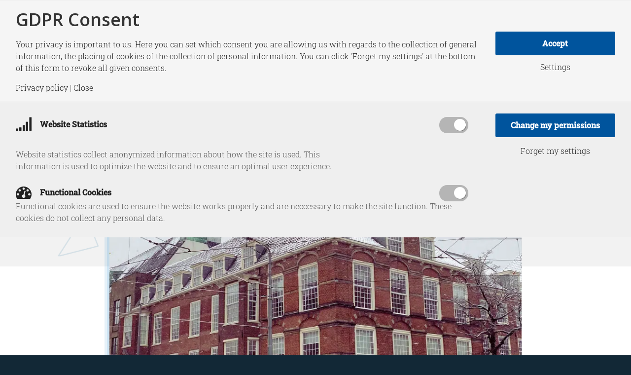

--- FILE ---
content_type: text/html; charset=UTF-8
request_url: https://hcss.nl/report/hcss-annual-report-2022/
body_size: 26703
content:
<!DOCTYPE html>
<html lang="en-US" class="html_stretched responsive av-preloader-disabled  html_header_top html_logo_left html_main_nav_header html_menu_right html_custom html_header_sticky html_header_shrinking html_mobile_menu_tablet html_header_searchicon html_content_align_center html_header_unstick_top_disabled html_header_stretch_disabled html_av-submenu-hidden html_av-submenu-display-click html_av-overlay-side html_av-overlay-side-minimal html_av-submenu-clone html_entry_id_11958 av-cookies-no-cookie-consent av-no-preview av-default-lightbox html_text_menu_active av-mobile-menu-switch-default">
<head>
<meta charset="UTF-8" />


<!-- mobile setting -->
<meta name="viewport" content="width=device-width, initial-scale=1">

<!-- Scripts/CSS and wp_head hook -->
<meta name='robots' content='index, follow, max-image-preview:large, max-snippet:-1, max-video-preview:-1' />

	<!-- This site is optimized with the Yoast SEO plugin v26.7 - https://yoast.com/wordpress/plugins/seo/ -->
	<title>HCSS Annual Report 2022 - HCSS</title>
	<meta name="description" content="As we find ourselves on the threshold of 2023, you might look back and assess the past year as being stressful and disrupting. If that’s the case, it is time to brace yourself. Our balancing act towards a multipolar order is going to become even more precarious and nerve-racking. This HCSS Annual Report contains food for thought, as we focus on some of the highlights of 2022 and on future developments. Through this we hope to look ahead to a brighter future beyond the gloom of the daily headlines." />
	<link rel="canonical" href="https://hcss.nl/report/hcss-annual-report-2022/" />
	<meta property="og:locale" content="en_US" />
	<meta property="og:type" content="article" />
	<meta property="og:title" content="HCSS Annual Report 2022 - HCSS" />
	<meta property="og:description" content="As we find ourselves on the threshold of 2023, you might look back and assess the past year as being stressful and disrupting. If that’s the case, it is time to brace yourself. Our balancing act towards a multipolar order is going to become even more precarious and nerve-racking. This HCSS Annual Report contains food for thought, as we focus on some of the highlights of 2022 and on future developments. Through this we hope to look ahead to a brighter future beyond the gloom of the daily headlines." />
	<meta property="og:url" content="https://hcss.nl/report/hcss-annual-report-2022/" />
	<meta property="og:site_name" content="HCSS" />
	<meta property="article:publisher" content="https://nl-nl.facebook.com/HCSSNL/" />
	<meta property="article:modified_time" content="2023-12-20T13:55:08+00:00" />
	<meta property="og:image" content="https://hcss.nl/wp-content/uploads/2022/12/HCSS-Annual-Report-2022-5-1.png" />
	<meta property="og:image:width" content="880" />
	<meta property="og:image:height" content="572" />
	<meta property="og:image:type" content="image/png" />
	<meta name="twitter:card" content="summary_large_image" />
	<meta name="twitter:site" content="@hcssnl" />
	<meta name="twitter:label1" content="Est. reading time" />
	<meta name="twitter:data1" content="3 minutes" />
	<script type="application/ld+json" class="yoast-schema-graph">{"@context":"https://schema.org","@graph":[{"@type":"WebPage","@id":"https://hcss.nl/report/hcss-annual-report-2022/","url":"https://hcss.nl/report/hcss-annual-report-2022/","name":"HCSS Annual Report 2022 - HCSS","isPartOf":{"@id":"https://hcss.nl/#website"},"primaryImageOfPage":{"@id":"https://hcss.nl/report/hcss-annual-report-2022/#primaryimage"},"image":{"@id":"https://hcss.nl/report/hcss-annual-report-2022/#primaryimage"},"thumbnailUrl":"https://hcss.nl/wp-content/uploads/2022/12/HCSS-Annual-Report-2022-5-1.png","datePublished":"2022-12-14T08:59:11+00:00","dateModified":"2023-12-20T13:55:08+00:00","description":"As we find ourselves on the threshold of 2023, you might look back and assess the past year as being stressful and disrupting. If that’s the case, it is time to brace yourself. Our balancing act towards a multipolar order is going to become even more precarious and nerve-racking. This HCSS Annual Report contains food for thought, as we focus on some of the highlights of 2022 and on future developments. Through this we hope to look ahead to a brighter future beyond the gloom of the daily headlines.","breadcrumb":{"@id":"https://hcss.nl/report/hcss-annual-report-2022/#breadcrumb"},"inLanguage":"en-US","potentialAction":[{"@type":"ReadAction","target":["https://hcss.nl/report/hcss-annual-report-2022/"]}]},{"@type":"ImageObject","inLanguage":"en-US","@id":"https://hcss.nl/report/hcss-annual-report-2022/#primaryimage","url":"https://hcss.nl/wp-content/uploads/2022/12/HCSS-Annual-Report-2022-5-1.png","contentUrl":"https://hcss.nl/wp-content/uploads/2022/12/HCSS-Annual-Report-2022-5-1.png","width":880,"height":572},{"@type":"BreadcrumbList","@id":"https://hcss.nl/report/hcss-annual-report-2022/#breadcrumb","itemListElement":[{"@type":"ListItem","position":1,"name":"Home","item":"https://hcss.nl/"},{"@type":"ListItem","position":2,"name":"Reports","item":"https://hcss.nl/research/"},{"@type":"ListItem","position":3,"name":"HCSS Annual Report 2022"}]},{"@type":"WebSite","@id":"https://hcss.nl/#website","url":"https://hcss.nl/","name":"HCSS","description":"The Hague Centre for Strategic Studies","publisher":{"@id":"https://hcss.nl/#organization"},"potentialAction":[{"@type":"SearchAction","target":{"@type":"EntryPoint","urlTemplate":"https://hcss.nl/?s={search_term_string}"},"query-input":{"@type":"PropertyValueSpecification","valueRequired":true,"valueName":"search_term_string"}}],"inLanguage":"en-US"},{"@type":"Organization","@id":"https://hcss.nl/#organization","name":"The Hague Centre for Strategic Studies","url":"https://hcss.nl/","logo":{"@type":"ImageObject","inLanguage":"en-US","@id":"https://hcss.nl/#/schema/logo/image/","url":"https://hcss.nl/wp-content/uploads/2020/12/Placeholder logo.png","contentUrl":"https://hcss.nl/wp-content/uploads/2020/12/Placeholder logo.png","width":880,"height":572,"caption":"The Hague Centre for Strategic Studies"},"image":{"@id":"https://hcss.nl/#/schema/logo/image/"},"sameAs":["https://nl-nl.facebook.com/HCSSNL/","https://x.com/hcssnl","https://www.linkedin.com/company/the-hague-centre-for-strategic-studies/"]}]}</script>
	<!-- / Yoast SEO plugin. -->



<link rel="alternate" type="application/rss+xml" title="HCSS &raquo; Feed" href="https://hcss.nl/feed/" />
<link rel="alternate" type="application/rss+xml" title="HCSS &raquo; Comments Feed" href="https://hcss.nl/comments/feed/" />
<link rel="alternate" title="oEmbed (JSON)" type="application/json+oembed" href="https://hcss.nl/wp-json/oembed/1.0/embed?url=https%3A%2F%2Fhcss.nl%2Freport%2Fhcss-annual-report-2022%2F" />
<link rel="alternate" title="oEmbed (XML)" type="text/xml+oembed" href="https://hcss.nl/wp-json/oembed/1.0/embed?url=https%3A%2F%2Fhcss.nl%2Freport%2Fhcss-annual-report-2022%2F&#038;format=xml" />
<script>
window.top.gdprConsents = {
"cookieDelimiter": ",",
"bypassCache": "1",
"ids": "26399,26403",
"mandatoryIds": "26399,26403",
"multisite": "1",
"acceptAllRedirect": "https://hcss.nl/about/",
"refreshTime": 800,
"directConsentId": "",
"directContent": "LyogUGFzdGUgeW91ciBHb29nbGUgQW5hbHl0aWNzIEpBVkFTQ1JJUFQgaGVyZS4uICov"};
</script>
<!-- google webfont font replacement -->

			<script type='text/javascript'>

				(function() {

					/*	check if webfonts are disabled by user setting via cookie - or user must opt in.	*/
					var html = document.getElementsByTagName('html')[0];
					var cookie_check = html.className.indexOf('av-cookies-needs-opt-in') >= 0 || html.className.indexOf('av-cookies-can-opt-out') >= 0;
					var allow_continue = true;
					var silent_accept_cookie = html.className.indexOf('av-cookies-user-silent-accept') >= 0;

					if( cookie_check && ! silent_accept_cookie )
					{
						if( ! document.cookie.match(/aviaCookieConsent/) || html.className.indexOf('av-cookies-session-refused') >= 0 )
						{
							allow_continue = false;
						}
						else
						{
							if( ! document.cookie.match(/aviaPrivacyRefuseCookiesHideBar/) )
							{
								allow_continue = false;
							}
							else if( ! document.cookie.match(/aviaPrivacyEssentialCookiesEnabled/) )
							{
								allow_continue = false;
							}
							else if( document.cookie.match(/aviaPrivacyGoogleWebfontsDisabled/) )
							{
								allow_continue = false;
							}
						}
					}

					if( allow_continue )
					{
						var f = document.createElement('link');

						f.type 	= 'text/css';
						f.rel 	= 'stylesheet';
						f.href 	= 'https://fonts.googleapis.com/css?family=Open+Sans:400,600&display=auto';
						f.id 	= 'avia-google-webfont';

						document.getElementsByTagName('head')[0].appendChild(f);
					}
				})();

			</script>
			<style id='wp-img-auto-sizes-contain-inline-css' type='text/css'>
img:is([sizes=auto i],[sizes^="auto," i]){contain-intrinsic-size:3000px 1500px}
/*# sourceURL=wp-img-auto-sizes-contain-inline-css */
</style>
<link data-minify="1" rel='stylesheet' id='ep-gutenberg_templates_css-css' href='https://hcss.nl/wp-content/cache/min/1/wp-content/plugins/enfold-platinum/assets/css/gutenberg_style.css?ver=1769505953' type='text/css' media='all' />
<link data-minify="1" rel='stylesheet' id='avia-grid-css' href='https://hcss.nl/wp-content/cache/min/1/wp-content/themes/enfold/css/grid.css?ver=1769505953' type='text/css' media='all' />
<link data-minify="1" rel='stylesheet' id='avia-base-css' href='https://hcss.nl/wp-content/cache/min/1/wp-content/themes/enfold/css/base.css?ver=1769505953' type='text/css' media='all' />
<link data-minify="1" rel='stylesheet' id='avia-layout-css' href='https://hcss.nl/wp-content/cache/min/1/wp-content/themes/enfold/css/layout.css?ver=1769505953' type='text/css' media='all' />
<link data-minify="1" rel='stylesheet' id='avia-module-audioplayer-css' href='https://hcss.nl/wp-content/cache/min/1/wp-content/themes/enfold/config-templatebuilder/avia-shortcodes/audio-player/audio-player.css?ver=1769505953' type='text/css' media='all' />
<link data-minify="1" rel='stylesheet' id='avia-module-blog-css' href='https://hcss.nl/wp-content/cache/min/1/wp-content/themes/enfold/config-templatebuilder/avia-shortcodes/blog/blog.css?ver=1769505953' type='text/css' media='all' />
<link data-minify="1" rel='stylesheet' id='avia-module-postslider-css' href='https://hcss.nl/wp-content/cache/min/1/wp-content/themes/enfold/config-templatebuilder/avia-shortcodes/postslider/postslider.css?ver=1769505953' type='text/css' media='all' />
<link data-minify="1" rel='stylesheet' id='avia-module-button-css' href='https://hcss.nl/wp-content/cache/min/1/wp-content/themes/enfold/config-templatebuilder/avia-shortcodes/buttons/buttons.css?ver=1769505953' type='text/css' media='all' />
<link data-minify="1" rel='stylesheet' id='avia-module-buttonrow-css' href='https://hcss.nl/wp-content/cache/min/1/wp-content/themes/enfold/config-templatebuilder/avia-shortcodes/buttonrow/buttonrow.css?ver=1769505953' type='text/css' media='all' />
<link data-minify="1" rel='stylesheet' id='avia-module-button-fullwidth-css' href='https://hcss.nl/wp-content/cache/min/1/wp-content/themes/enfold/config-templatebuilder/avia-shortcodes/buttons_fullwidth/buttons_fullwidth.css?ver=1769505953' type='text/css' media='all' />
<link data-minify="1" rel='stylesheet' id='avia-module-catalogue-css' href='https://hcss.nl/wp-content/cache/min/1/wp-content/themes/enfold/config-templatebuilder/avia-shortcodes/catalogue/catalogue.css?ver=1769505953' type='text/css' media='all' />
<link data-minify="1" rel='stylesheet' id='avia-module-comments-css' href='https://hcss.nl/wp-content/cache/min/1/wp-content/themes/enfold/config-templatebuilder/avia-shortcodes/comments/comments.css?ver=1769505953' type='text/css' media='all' />
<link data-minify="1" rel='stylesheet' id='avia-module-contact-css' href='https://hcss.nl/wp-content/cache/min/1/wp-content/themes/enfold/config-templatebuilder/avia-shortcodes/contact/contact.css?ver=1769505953' type='text/css' media='all' />
<link data-minify="1" rel='stylesheet' id='avia-module-slideshow-css' href='https://hcss.nl/wp-content/cache/min/1/wp-content/themes/enfold/config-templatebuilder/avia-shortcodes/slideshow/slideshow.css?ver=1769505953' type='text/css' media='all' />
<link data-minify="1" rel='stylesheet' id='avia-module-slideshow-contentpartner-css' href='https://hcss.nl/wp-content/cache/min/1/wp-content/themes/enfold/config-templatebuilder/avia-shortcodes/contentslider/contentslider.css?ver=1769505953' type='text/css' media='all' />
<link data-minify="1" rel='stylesheet' id='avia-module-countdown-css' href='https://hcss.nl/wp-content/cache/min/1/wp-content/themes/enfold/config-templatebuilder/avia-shortcodes/countdown/countdown.css?ver=1769505953' type='text/css' media='all' />
<link data-minify="1" rel='stylesheet' id='avia-module-dynamic-field-css' href='https://hcss.nl/wp-content/cache/min/1/wp-content/themes/enfold/config-templatebuilder/avia-shortcodes/dynamic_field/dynamic_field.css?ver=1769505953' type='text/css' media='all' />
<link data-minify="1" rel='stylesheet' id='avia-module-gallery-css' href='https://hcss.nl/wp-content/cache/min/1/wp-content/themes/enfold/config-templatebuilder/avia-shortcodes/gallery/gallery.css?ver=1769505953' type='text/css' media='all' />
<link data-minify="1" rel='stylesheet' id='avia-module-gallery-hor-css' href='https://hcss.nl/wp-content/cache/min/1/wp-content/themes/enfold/config-templatebuilder/avia-shortcodes/gallery_horizontal/gallery_horizontal.css?ver=1769505953' type='text/css' media='all' />
<link data-minify="1" rel='stylesheet' id='avia-module-maps-css' href='https://hcss.nl/wp-content/cache/min/1/wp-content/themes/enfold/config-templatebuilder/avia-shortcodes/google_maps/google_maps.css?ver=1769505953' type='text/css' media='all' />
<link data-minify="1" rel='stylesheet' id='avia-module-gridrow-css' href='https://hcss.nl/wp-content/cache/min/1/wp-content/themes/enfold/config-templatebuilder/avia-shortcodes/grid_row/grid_row.css?ver=1769505953' type='text/css' media='all' />
<link data-minify="1" rel='stylesheet' id='avia-module-heading-css' href='https://hcss.nl/wp-content/cache/min/1/wp-content/themes/enfold/config-templatebuilder/avia-shortcodes/heading/heading.css?ver=1769505953' type='text/css' media='all' />
<link data-minify="1" rel='stylesheet' id='avia-module-rotator-css' href='https://hcss.nl/wp-content/cache/min/1/wp-content/themes/enfold/config-templatebuilder/avia-shortcodes/headline_rotator/headline_rotator.css?ver=1769505953' type='text/css' media='all' />
<link data-minify="1" rel='stylesheet' id='avia-module-hr-css' href='https://hcss.nl/wp-content/cache/min/1/wp-content/themes/enfold/config-templatebuilder/avia-shortcodes/hr/hr.css?ver=1769505953' type='text/css' media='all' />
<link data-minify="1" rel='stylesheet' id='avia-module-icon-css' href='https://hcss.nl/wp-content/cache/min/1/wp-content/themes/enfold/config-templatebuilder/avia-shortcodes/icon/icon.css?ver=1769505953' type='text/css' media='all' />
<link data-minify="1" rel='stylesheet' id='avia-module-icon-circles-css' href='https://hcss.nl/wp-content/cache/min/1/wp-content/themes/enfold/config-templatebuilder/avia-shortcodes/icon_circles/icon_circles.css?ver=1769505953' type='text/css' media='all' />
<link data-minify="1" rel='stylesheet' id='avia-module-iconbox-css' href='https://hcss.nl/wp-content/cache/min/1/wp-content/themes/enfold/config-templatebuilder/avia-shortcodes/iconbox/iconbox.css?ver=1769505953' type='text/css' media='all' />
<link data-minify="1" rel='stylesheet' id='avia-module-icongrid-css' href='https://hcss.nl/wp-content/cache/min/1/wp-content/themes/enfold/config-templatebuilder/avia-shortcodes/icongrid/icongrid.css?ver=1769505953' type='text/css' media='all' />
<link data-minify="1" rel='stylesheet' id='avia-module-iconlist-css' href='https://hcss.nl/wp-content/cache/min/1/wp-content/themes/enfold/config-templatebuilder/avia-shortcodes/iconlist/iconlist.css?ver=1769505953' type='text/css' media='all' />
<link data-minify="1" rel='stylesheet' id='avia-module-image-css' href='https://hcss.nl/wp-content/cache/min/1/wp-content/themes/enfold/config-templatebuilder/avia-shortcodes/image/image.css?ver=1769505953' type='text/css' media='all' />
<link data-minify="1" rel='stylesheet' id='avia-module-image-diff-css' href='https://hcss.nl/wp-content/cache/min/1/wp-content/themes/enfold/config-templatebuilder/avia-shortcodes/image_diff/image_diff.css?ver=1769505953' type='text/css' media='all' />
<link data-minify="1" rel='stylesheet' id='avia-module-hotspot-css' href='https://hcss.nl/wp-content/cache/min/1/wp-content/themes/enfold/config-templatebuilder/avia-shortcodes/image_hotspots/image_hotspots.css?ver=1769505953' type='text/css' media='all' />
<link data-minify="1" rel='stylesheet' id='avia-module-sc-lottie-animation-css' href='https://hcss.nl/wp-content/cache/min/1/wp-content/themes/enfold/config-templatebuilder/avia-shortcodes/lottie_animation/lottie_animation.css?ver=1769505953' type='text/css' media='all' />
<link data-minify="1" rel='stylesheet' id='avia-module-magazine-css' href='https://hcss.nl/wp-content/cache/min/1/wp-content/themes/enfold/config-templatebuilder/avia-shortcodes/magazine/magazine.css?ver=1769505953' type='text/css' media='all' />
<link data-minify="1" rel='stylesheet' id='avia-module-masonry-css' href='https://hcss.nl/wp-content/cache/min/1/wp-content/themes/enfold/config-templatebuilder/avia-shortcodes/masonry_entries/masonry_entries.css?ver=1769505953' type='text/css' media='all' />
<link data-minify="1" rel='stylesheet' id='avia-siteloader-css' href='https://hcss.nl/wp-content/cache/min/1/wp-content/themes/enfold/css/avia-snippet-site-preloader.css?ver=1769505953' type='text/css' media='all' />
<link data-minify="1" rel='stylesheet' id='avia-module-menu-css' href='https://hcss.nl/wp-content/cache/min/1/wp-content/themes/enfold/config-templatebuilder/avia-shortcodes/menu/menu.css?ver=1769505953' type='text/css' media='all' />
<link data-minify="1" rel='stylesheet' id='avia-module-notification-css' href='https://hcss.nl/wp-content/cache/min/1/wp-content/themes/enfold/config-templatebuilder/avia-shortcodes/notification/notification.css?ver=1769505953' type='text/css' media='all' />
<link data-minify="1" rel='stylesheet' id='avia-module-numbers-css' href='https://hcss.nl/wp-content/cache/min/1/wp-content/themes/enfold/config-templatebuilder/avia-shortcodes/numbers/numbers.css?ver=1769505953' type='text/css' media='all' />
<link data-minify="1" rel='stylesheet' id='avia-module-portfolio-css' href='https://hcss.nl/wp-content/cache/min/1/wp-content/themes/enfold/config-templatebuilder/avia-shortcodes/portfolio/portfolio.css?ver=1769505953' type='text/css' media='all' />
<link data-minify="1" rel='stylesheet' id='avia-module-post-metadata-css' href='https://hcss.nl/wp-content/cache/min/1/wp-content/themes/enfold/config-templatebuilder/avia-shortcodes/post_metadata/post_metadata.css?ver=1769505953' type='text/css' media='all' />
<link data-minify="1" rel='stylesheet' id='avia-module-progress-bar-css' href='https://hcss.nl/wp-content/cache/min/1/wp-content/themes/enfold/config-templatebuilder/avia-shortcodes/progressbar/progressbar.css?ver=1769505953' type='text/css' media='all' />
<link data-minify="1" rel='stylesheet' id='avia-module-promobox-css' href='https://hcss.nl/wp-content/cache/min/1/wp-content/themes/enfold/config-templatebuilder/avia-shortcodes/promobox/promobox.css?ver=1769505953' type='text/css' media='all' />
<link data-minify="1" rel='stylesheet' id='avia-sc-search-css' href='https://hcss.nl/wp-content/cache/min/1/wp-content/themes/enfold/config-templatebuilder/avia-shortcodes/search/search.css?ver=1769505953' type='text/css' media='all' />
<link data-minify="1" rel='stylesheet' id='avia-module-slideshow-accordion-css' href='https://hcss.nl/wp-content/cache/min/1/wp-content/themes/enfold/config-templatebuilder/avia-shortcodes/slideshow_accordion/slideshow_accordion.css?ver=1769505953' type='text/css' media='all' />
<link data-minify="1" rel='stylesheet' id='avia-module-slideshow-feature-image-css' href='https://hcss.nl/wp-content/cache/min/1/wp-content/themes/enfold/config-templatebuilder/avia-shortcodes/slideshow_feature_image/slideshow_feature_image.css?ver=1769505953' type='text/css' media='all' />
<link data-minify="1" rel='stylesheet' id='avia-module-slideshow-fullsize-css' href='https://hcss.nl/wp-content/cache/min/1/wp-content/themes/enfold/config-templatebuilder/avia-shortcodes/slideshow_fullsize/slideshow_fullsize.css?ver=1769505953' type='text/css' media='all' />
<link data-minify="1" rel='stylesheet' id='avia-module-slideshow-fullscreen-css' href='https://hcss.nl/wp-content/cache/min/1/wp-content/themes/enfold/config-templatebuilder/avia-shortcodes/slideshow_fullscreen/slideshow_fullscreen.css?ver=1769505953' type='text/css' media='all' />
<link data-minify="1" rel='stylesheet' id='avia-module-social-css' href='https://hcss.nl/wp-content/cache/min/1/wp-content/themes/enfold/config-templatebuilder/avia-shortcodes/social_share/social_share.css?ver=1769505953' type='text/css' media='all' />
<link data-minify="1" rel='stylesheet' id='avia-module-tabsection-css' href='https://hcss.nl/wp-content/cache/min/1/wp-content/themes/enfold/config-templatebuilder/avia-shortcodes/tab_section/tab_section.css?ver=1769505953' type='text/css' media='all' />
<link data-minify="1" rel='stylesheet' id='avia-module-table-css' href='https://hcss.nl/wp-content/cache/min/1/wp-content/themes/enfold/config-templatebuilder/avia-shortcodes/table/table.css?ver=1769505953' type='text/css' media='all' />
<link data-minify="1" rel='stylesheet' id='avia-module-tabs-css' href='https://hcss.nl/wp-content/cache/min/1/wp-content/themes/enfold/config-templatebuilder/avia-shortcodes/tabs/tabs.css?ver=1769505953' type='text/css' media='all' />
<link data-minify="1" rel='stylesheet' id='avia-module-team-css' href='https://hcss.nl/wp-content/cache/min/1/wp-content/themes/enfold/config-templatebuilder/avia-shortcodes/team/team.css?ver=1769505953' type='text/css' media='all' />
<link data-minify="1" rel='stylesheet' id='avia-module-testimonials-css' href='https://hcss.nl/wp-content/cache/min/1/wp-content/themes/enfold/config-templatebuilder/avia-shortcodes/testimonials/testimonials.css?ver=1769505953' type='text/css' media='all' />
<link data-minify="1" rel='stylesheet' id='avia-module-timeline-css' href='https://hcss.nl/wp-content/cache/min/1/wp-content/themes/enfold/config-templatebuilder/avia-shortcodes/timeline/timeline.css?ver=1769505953' type='text/css' media='all' />
<link data-minify="1" rel='stylesheet' id='avia-module-toggles-css' href='https://hcss.nl/wp-content/cache/min/1/wp-content/themes/enfold/config-templatebuilder/avia-shortcodes/toggles/toggles.css?ver=1769505953' type='text/css' media='all' />
<link data-minify="1" rel='stylesheet' id='avia-module-video-css' href='https://hcss.nl/wp-content/cache/min/1/wp-content/themes/enfold/config-templatebuilder/avia-shortcodes/video/video.css?ver=1769505953' type='text/css' media='all' />
<link rel='stylesheet' id='EnfoldChild_HotfixCss-css' href='https://hcss.nl/wp-content/themes/hcss/hotfix/hotfix.css?ver=2.0.1' type='text/css' media='all' />
<style id='wp-emoji-styles-inline-css' type='text/css'>

	img.wp-smiley, img.emoji {
		display: inline !important;
		border: none !important;
		box-shadow: none !important;
		height: 1em !important;
		width: 1em !important;
		margin: 0 0.07em !important;
		vertical-align: -0.1em !important;
		background: none !important;
		padding: 0 !important;
	}
/*# sourceURL=wp-emoji-styles-inline-css */
</style>
<style id='wp-block-library-inline-css' type='text/css'>
:root{--wp-block-synced-color:#7a00df;--wp-block-synced-color--rgb:122,0,223;--wp-bound-block-color:var(--wp-block-synced-color);--wp-editor-canvas-background:#ddd;--wp-admin-theme-color:#007cba;--wp-admin-theme-color--rgb:0,124,186;--wp-admin-theme-color-darker-10:#006ba1;--wp-admin-theme-color-darker-10--rgb:0,107,160.5;--wp-admin-theme-color-darker-20:#005a87;--wp-admin-theme-color-darker-20--rgb:0,90,135;--wp-admin-border-width-focus:2px}@media (min-resolution:192dpi){:root{--wp-admin-border-width-focus:1.5px}}.wp-element-button{cursor:pointer}:root .has-very-light-gray-background-color{background-color:#eee}:root .has-very-dark-gray-background-color{background-color:#313131}:root .has-very-light-gray-color{color:#eee}:root .has-very-dark-gray-color{color:#313131}:root .has-vivid-green-cyan-to-vivid-cyan-blue-gradient-background{background:linear-gradient(135deg,#00d084,#0693e3)}:root .has-purple-crush-gradient-background{background:linear-gradient(135deg,#34e2e4,#4721fb 50%,#ab1dfe)}:root .has-hazy-dawn-gradient-background{background:linear-gradient(135deg,#faaca8,#dad0ec)}:root .has-subdued-olive-gradient-background{background:linear-gradient(135deg,#fafae1,#67a671)}:root .has-atomic-cream-gradient-background{background:linear-gradient(135deg,#fdd79a,#004a59)}:root .has-nightshade-gradient-background{background:linear-gradient(135deg,#330968,#31cdcf)}:root .has-midnight-gradient-background{background:linear-gradient(135deg,#020381,#2874fc)}:root{--wp--preset--font-size--normal:16px;--wp--preset--font-size--huge:42px}.has-regular-font-size{font-size:1em}.has-larger-font-size{font-size:2.625em}.has-normal-font-size{font-size:var(--wp--preset--font-size--normal)}.has-huge-font-size{font-size:var(--wp--preset--font-size--huge)}.has-text-align-center{text-align:center}.has-text-align-left{text-align:left}.has-text-align-right{text-align:right}.has-fit-text{white-space:nowrap!important}#end-resizable-editor-section{display:none}.aligncenter{clear:both}.items-justified-left{justify-content:flex-start}.items-justified-center{justify-content:center}.items-justified-right{justify-content:flex-end}.items-justified-space-between{justify-content:space-between}.screen-reader-text{border:0;clip-path:inset(50%);height:1px;margin:-1px;overflow:hidden;padding:0;position:absolute;width:1px;word-wrap:normal!important}.screen-reader-text:focus{background-color:#ddd;clip-path:none;color:#444;display:block;font-size:1em;height:auto;left:5px;line-height:normal;padding:15px 23px 14px;text-decoration:none;top:5px;width:auto;z-index:100000}html :where(.has-border-color){border-style:solid}html :where([style*=border-top-color]){border-top-style:solid}html :where([style*=border-right-color]){border-right-style:solid}html :where([style*=border-bottom-color]){border-bottom-style:solid}html :where([style*=border-left-color]){border-left-style:solid}html :where([style*=border-width]){border-style:solid}html :where([style*=border-top-width]){border-top-style:solid}html :where([style*=border-right-width]){border-right-style:solid}html :where([style*=border-bottom-width]){border-bottom-style:solid}html :where([style*=border-left-width]){border-left-style:solid}html :where(img[class*=wp-image-]){height:auto;max-width:100%}:where(figure){margin:0 0 1em}html :where(.is-position-sticky){--wp-admin--admin-bar--position-offset:var(--wp-admin--admin-bar--height,0px)}@media screen and (max-width:600px){html :where(.is-position-sticky){--wp-admin--admin-bar--position-offset:0px}}

/*# sourceURL=wp-block-library-inline-css */
</style><style id='wp-block-button-inline-css' type='text/css'>
.wp-block-button__link{align-content:center;box-sizing:border-box;cursor:pointer;display:inline-block;height:100%;text-align:center;word-break:break-word}.wp-block-button__link.aligncenter{text-align:center}.wp-block-button__link.alignright{text-align:right}:where(.wp-block-button__link){border-radius:9999px;box-shadow:none;padding:calc(.667em + 2px) calc(1.333em + 2px);text-decoration:none}.wp-block-button[style*=text-decoration] .wp-block-button__link{text-decoration:inherit}.wp-block-buttons>.wp-block-button.has-custom-width{max-width:none}.wp-block-buttons>.wp-block-button.has-custom-width .wp-block-button__link{width:100%}.wp-block-buttons>.wp-block-button.has-custom-font-size .wp-block-button__link{font-size:inherit}.wp-block-buttons>.wp-block-button.wp-block-button__width-25{width:calc(25% - var(--wp--style--block-gap, .5em)*.75)}.wp-block-buttons>.wp-block-button.wp-block-button__width-50{width:calc(50% - var(--wp--style--block-gap, .5em)*.5)}.wp-block-buttons>.wp-block-button.wp-block-button__width-75{width:calc(75% - var(--wp--style--block-gap, .5em)*.25)}.wp-block-buttons>.wp-block-button.wp-block-button__width-100{flex-basis:100%;width:100%}.wp-block-buttons.is-vertical>.wp-block-button.wp-block-button__width-25{width:25%}.wp-block-buttons.is-vertical>.wp-block-button.wp-block-button__width-50{width:50%}.wp-block-buttons.is-vertical>.wp-block-button.wp-block-button__width-75{width:75%}.wp-block-button.is-style-squared,.wp-block-button__link.wp-block-button.is-style-squared{border-radius:0}.wp-block-button.no-border-radius,.wp-block-button__link.no-border-radius{border-radius:0!important}:root :where(.wp-block-button .wp-block-button__link.is-style-outline),:root :where(.wp-block-button.is-style-outline>.wp-block-button__link){border:2px solid;padding:.667em 1.333em}:root :where(.wp-block-button .wp-block-button__link.is-style-outline:not(.has-text-color)),:root :where(.wp-block-button.is-style-outline>.wp-block-button__link:not(.has-text-color)){color:currentColor}:root :where(.wp-block-button .wp-block-button__link.is-style-outline:not(.has-background)),:root :where(.wp-block-button.is-style-outline>.wp-block-button__link:not(.has-background)){background-color:initial;background-image:none}
/*# sourceURL=https://hcss.nl/wp-includes/blocks/button/style.min.css */
</style>
<style id='wp-block-buttons-inline-css' type='text/css'>
.wp-block-buttons{box-sizing:border-box}.wp-block-buttons.is-vertical{flex-direction:column}.wp-block-buttons.is-vertical>.wp-block-button:last-child{margin-bottom:0}.wp-block-buttons>.wp-block-button{display:inline-block;margin:0}.wp-block-buttons.is-content-justification-left{justify-content:flex-start}.wp-block-buttons.is-content-justification-left.is-vertical{align-items:flex-start}.wp-block-buttons.is-content-justification-center{justify-content:center}.wp-block-buttons.is-content-justification-center.is-vertical{align-items:center}.wp-block-buttons.is-content-justification-right{justify-content:flex-end}.wp-block-buttons.is-content-justification-right.is-vertical{align-items:flex-end}.wp-block-buttons.is-content-justification-space-between{justify-content:space-between}.wp-block-buttons.aligncenter{text-align:center}.wp-block-buttons:not(.is-content-justification-space-between,.is-content-justification-right,.is-content-justification-left,.is-content-justification-center) .wp-block-button.aligncenter{margin-left:auto;margin-right:auto;width:100%}.wp-block-buttons[style*=text-decoration] .wp-block-button,.wp-block-buttons[style*=text-decoration] .wp-block-button__link{text-decoration:inherit}.wp-block-buttons.has-custom-font-size .wp-block-button__link{font-size:inherit}.wp-block-buttons .wp-block-button__link{width:100%}.wp-block-button.aligncenter{text-align:center}
/*# sourceURL=https://hcss.nl/wp-includes/blocks/buttons/style.min.css */
</style>
<style id='wp-block-paragraph-inline-css' type='text/css'>
.is-small-text{font-size:.875em}.is-regular-text{font-size:1em}.is-large-text{font-size:2.25em}.is-larger-text{font-size:3em}.has-drop-cap:not(:focus):first-letter{float:left;font-size:8.4em;font-style:normal;font-weight:100;line-height:.68;margin:.05em .1em 0 0;text-transform:uppercase}body.rtl .has-drop-cap:not(:focus):first-letter{float:none;margin-left:.1em}p.has-drop-cap.has-background{overflow:hidden}:root :where(p.has-background){padding:1.25em 2.375em}:where(p.has-text-color:not(.has-link-color)) a{color:inherit}p.has-text-align-left[style*="writing-mode:vertical-lr"],p.has-text-align-right[style*="writing-mode:vertical-rl"]{rotate:180deg}
/*# sourceURL=https://hcss.nl/wp-includes/blocks/paragraph/style.min.css */
</style>
<style id='wp-block-spacer-inline-css' type='text/css'>
.wp-block-spacer{clear:both}
/*# sourceURL=https://hcss.nl/wp-includes/blocks/spacer/style.min.css */
</style>
<style id='global-styles-inline-css' type='text/css'>
:root{--wp--preset--aspect-ratio--square: 1;--wp--preset--aspect-ratio--4-3: 4/3;--wp--preset--aspect-ratio--3-4: 3/4;--wp--preset--aspect-ratio--3-2: 3/2;--wp--preset--aspect-ratio--2-3: 2/3;--wp--preset--aspect-ratio--16-9: 16/9;--wp--preset--aspect-ratio--9-16: 9/16;--wp--preset--color--black: #000000;--wp--preset--color--cyan-bluish-gray: #abb8c3;--wp--preset--color--white: #ffffff;--wp--preset--color--pale-pink: #f78da7;--wp--preset--color--vivid-red: #cf2e2e;--wp--preset--color--luminous-vivid-orange: #ff6900;--wp--preset--color--luminous-vivid-amber: #fcb900;--wp--preset--color--light-green-cyan: #7bdcb5;--wp--preset--color--vivid-green-cyan: #00d084;--wp--preset--color--pale-cyan-blue: #8ed1fc;--wp--preset--color--vivid-cyan-blue: #0693e3;--wp--preset--color--vivid-purple: #9b51e0;--wp--preset--color--metallic-red: #b02b2c;--wp--preset--color--maximum-yellow-red: #edae44;--wp--preset--color--yellow-sun: #eeee22;--wp--preset--color--palm-leaf: #83a846;--wp--preset--color--aero: #7bb0e7;--wp--preset--color--old-lavender: #745f7e;--wp--preset--color--steel-teal: #5f8789;--wp--preset--color--raspberry-pink: #d65799;--wp--preset--color--medium-turquoise: #4ecac2;--wp--preset--gradient--vivid-cyan-blue-to-vivid-purple: linear-gradient(135deg,rgb(6,147,227) 0%,rgb(155,81,224) 100%);--wp--preset--gradient--light-green-cyan-to-vivid-green-cyan: linear-gradient(135deg,rgb(122,220,180) 0%,rgb(0,208,130) 100%);--wp--preset--gradient--luminous-vivid-amber-to-luminous-vivid-orange: linear-gradient(135deg,rgb(252,185,0) 0%,rgb(255,105,0) 100%);--wp--preset--gradient--luminous-vivid-orange-to-vivid-red: linear-gradient(135deg,rgb(255,105,0) 0%,rgb(207,46,46) 100%);--wp--preset--gradient--very-light-gray-to-cyan-bluish-gray: linear-gradient(135deg,rgb(238,238,238) 0%,rgb(169,184,195) 100%);--wp--preset--gradient--cool-to-warm-spectrum: linear-gradient(135deg,rgb(74,234,220) 0%,rgb(151,120,209) 20%,rgb(207,42,186) 40%,rgb(238,44,130) 60%,rgb(251,105,98) 80%,rgb(254,248,76) 100%);--wp--preset--gradient--blush-light-purple: linear-gradient(135deg,rgb(255,206,236) 0%,rgb(152,150,240) 100%);--wp--preset--gradient--blush-bordeaux: linear-gradient(135deg,rgb(254,205,165) 0%,rgb(254,45,45) 50%,rgb(107,0,62) 100%);--wp--preset--gradient--luminous-dusk: linear-gradient(135deg,rgb(255,203,112) 0%,rgb(199,81,192) 50%,rgb(65,88,208) 100%);--wp--preset--gradient--pale-ocean: linear-gradient(135deg,rgb(255,245,203) 0%,rgb(182,227,212) 50%,rgb(51,167,181) 100%);--wp--preset--gradient--electric-grass: linear-gradient(135deg,rgb(202,248,128) 0%,rgb(113,206,126) 100%);--wp--preset--gradient--midnight: linear-gradient(135deg,rgb(2,3,129) 0%,rgb(40,116,252) 100%);--wp--preset--font-size--small: 1rem;--wp--preset--font-size--medium: 1.125rem;--wp--preset--font-size--large: 1.75rem;--wp--preset--font-size--x-large: clamp(1.75rem, 3vw, 2.25rem);--wp--preset--spacing--20: 0.44rem;--wp--preset--spacing--30: 0.67rem;--wp--preset--spacing--40: 1rem;--wp--preset--spacing--50: 1.5rem;--wp--preset--spacing--60: 2.25rem;--wp--preset--spacing--70: 3.38rem;--wp--preset--spacing--80: 5.06rem;--wp--preset--shadow--natural: 6px 6px 9px rgba(0, 0, 0, 0.2);--wp--preset--shadow--deep: 12px 12px 50px rgba(0, 0, 0, 0.4);--wp--preset--shadow--sharp: 6px 6px 0px rgba(0, 0, 0, 0.2);--wp--preset--shadow--outlined: 6px 6px 0px -3px rgb(255, 255, 255), 6px 6px rgb(0, 0, 0);--wp--preset--shadow--crisp: 6px 6px 0px rgb(0, 0, 0);}:root { --wp--style--global--content-size: 800px;--wp--style--global--wide-size: 1130px; }:where(body) { margin: 0; }.wp-site-blocks > .alignleft { float: left; margin-right: 2em; }.wp-site-blocks > .alignright { float: right; margin-left: 2em; }.wp-site-blocks > .aligncenter { justify-content: center; margin-left: auto; margin-right: auto; }:where(.is-layout-flex){gap: 0.5em;}:where(.is-layout-grid){gap: 0.5em;}.is-layout-flow > .alignleft{float: left;margin-inline-start: 0;margin-inline-end: 2em;}.is-layout-flow > .alignright{float: right;margin-inline-start: 2em;margin-inline-end: 0;}.is-layout-flow > .aligncenter{margin-left: auto !important;margin-right: auto !important;}.is-layout-constrained > .alignleft{float: left;margin-inline-start: 0;margin-inline-end: 2em;}.is-layout-constrained > .alignright{float: right;margin-inline-start: 2em;margin-inline-end: 0;}.is-layout-constrained > .aligncenter{margin-left: auto !important;margin-right: auto !important;}.is-layout-constrained > :where(:not(.alignleft):not(.alignright):not(.alignfull)){max-width: var(--wp--style--global--content-size);margin-left: auto !important;margin-right: auto !important;}.is-layout-constrained > .alignwide{max-width: var(--wp--style--global--wide-size);}body .is-layout-flex{display: flex;}.is-layout-flex{flex-wrap: wrap;align-items: center;}.is-layout-flex > :is(*, div){margin: 0;}body .is-layout-grid{display: grid;}.is-layout-grid > :is(*, div){margin: 0;}body{padding-top: 0px;padding-right: 0px;padding-bottom: 0px;padding-left: 0px;}a:where(:not(.wp-element-button)){text-decoration: underline;}:root :where(.wp-element-button, .wp-block-button__link){background-color: #32373c;border-width: 0;color: #fff;font-family: inherit;font-size: inherit;font-style: inherit;font-weight: inherit;letter-spacing: inherit;line-height: inherit;padding-top: calc(0.667em + 2px);padding-right: calc(1.333em + 2px);padding-bottom: calc(0.667em + 2px);padding-left: calc(1.333em + 2px);text-decoration: none;text-transform: inherit;}.has-black-color{color: var(--wp--preset--color--black) !important;}.has-cyan-bluish-gray-color{color: var(--wp--preset--color--cyan-bluish-gray) !important;}.has-white-color{color: var(--wp--preset--color--white) !important;}.has-pale-pink-color{color: var(--wp--preset--color--pale-pink) !important;}.has-vivid-red-color{color: var(--wp--preset--color--vivid-red) !important;}.has-luminous-vivid-orange-color{color: var(--wp--preset--color--luminous-vivid-orange) !important;}.has-luminous-vivid-amber-color{color: var(--wp--preset--color--luminous-vivid-amber) !important;}.has-light-green-cyan-color{color: var(--wp--preset--color--light-green-cyan) !important;}.has-vivid-green-cyan-color{color: var(--wp--preset--color--vivid-green-cyan) !important;}.has-pale-cyan-blue-color{color: var(--wp--preset--color--pale-cyan-blue) !important;}.has-vivid-cyan-blue-color{color: var(--wp--preset--color--vivid-cyan-blue) !important;}.has-vivid-purple-color{color: var(--wp--preset--color--vivid-purple) !important;}.has-metallic-red-color{color: var(--wp--preset--color--metallic-red) !important;}.has-maximum-yellow-red-color{color: var(--wp--preset--color--maximum-yellow-red) !important;}.has-yellow-sun-color{color: var(--wp--preset--color--yellow-sun) !important;}.has-palm-leaf-color{color: var(--wp--preset--color--palm-leaf) !important;}.has-aero-color{color: var(--wp--preset--color--aero) !important;}.has-old-lavender-color{color: var(--wp--preset--color--old-lavender) !important;}.has-steel-teal-color{color: var(--wp--preset--color--steel-teal) !important;}.has-raspberry-pink-color{color: var(--wp--preset--color--raspberry-pink) !important;}.has-medium-turquoise-color{color: var(--wp--preset--color--medium-turquoise) !important;}.has-black-background-color{background-color: var(--wp--preset--color--black) !important;}.has-cyan-bluish-gray-background-color{background-color: var(--wp--preset--color--cyan-bluish-gray) !important;}.has-white-background-color{background-color: var(--wp--preset--color--white) !important;}.has-pale-pink-background-color{background-color: var(--wp--preset--color--pale-pink) !important;}.has-vivid-red-background-color{background-color: var(--wp--preset--color--vivid-red) !important;}.has-luminous-vivid-orange-background-color{background-color: var(--wp--preset--color--luminous-vivid-orange) !important;}.has-luminous-vivid-amber-background-color{background-color: var(--wp--preset--color--luminous-vivid-amber) !important;}.has-light-green-cyan-background-color{background-color: var(--wp--preset--color--light-green-cyan) !important;}.has-vivid-green-cyan-background-color{background-color: var(--wp--preset--color--vivid-green-cyan) !important;}.has-pale-cyan-blue-background-color{background-color: var(--wp--preset--color--pale-cyan-blue) !important;}.has-vivid-cyan-blue-background-color{background-color: var(--wp--preset--color--vivid-cyan-blue) !important;}.has-vivid-purple-background-color{background-color: var(--wp--preset--color--vivid-purple) !important;}.has-metallic-red-background-color{background-color: var(--wp--preset--color--metallic-red) !important;}.has-maximum-yellow-red-background-color{background-color: var(--wp--preset--color--maximum-yellow-red) !important;}.has-yellow-sun-background-color{background-color: var(--wp--preset--color--yellow-sun) !important;}.has-palm-leaf-background-color{background-color: var(--wp--preset--color--palm-leaf) !important;}.has-aero-background-color{background-color: var(--wp--preset--color--aero) !important;}.has-old-lavender-background-color{background-color: var(--wp--preset--color--old-lavender) !important;}.has-steel-teal-background-color{background-color: var(--wp--preset--color--steel-teal) !important;}.has-raspberry-pink-background-color{background-color: var(--wp--preset--color--raspberry-pink) !important;}.has-medium-turquoise-background-color{background-color: var(--wp--preset--color--medium-turquoise) !important;}.has-black-border-color{border-color: var(--wp--preset--color--black) !important;}.has-cyan-bluish-gray-border-color{border-color: var(--wp--preset--color--cyan-bluish-gray) !important;}.has-white-border-color{border-color: var(--wp--preset--color--white) !important;}.has-pale-pink-border-color{border-color: var(--wp--preset--color--pale-pink) !important;}.has-vivid-red-border-color{border-color: var(--wp--preset--color--vivid-red) !important;}.has-luminous-vivid-orange-border-color{border-color: var(--wp--preset--color--luminous-vivid-orange) !important;}.has-luminous-vivid-amber-border-color{border-color: var(--wp--preset--color--luminous-vivid-amber) !important;}.has-light-green-cyan-border-color{border-color: var(--wp--preset--color--light-green-cyan) !important;}.has-vivid-green-cyan-border-color{border-color: var(--wp--preset--color--vivid-green-cyan) !important;}.has-pale-cyan-blue-border-color{border-color: var(--wp--preset--color--pale-cyan-blue) !important;}.has-vivid-cyan-blue-border-color{border-color: var(--wp--preset--color--vivid-cyan-blue) !important;}.has-vivid-purple-border-color{border-color: var(--wp--preset--color--vivid-purple) !important;}.has-metallic-red-border-color{border-color: var(--wp--preset--color--metallic-red) !important;}.has-maximum-yellow-red-border-color{border-color: var(--wp--preset--color--maximum-yellow-red) !important;}.has-yellow-sun-border-color{border-color: var(--wp--preset--color--yellow-sun) !important;}.has-palm-leaf-border-color{border-color: var(--wp--preset--color--palm-leaf) !important;}.has-aero-border-color{border-color: var(--wp--preset--color--aero) !important;}.has-old-lavender-border-color{border-color: var(--wp--preset--color--old-lavender) !important;}.has-steel-teal-border-color{border-color: var(--wp--preset--color--steel-teal) !important;}.has-raspberry-pink-border-color{border-color: var(--wp--preset--color--raspberry-pink) !important;}.has-medium-turquoise-border-color{border-color: var(--wp--preset--color--medium-turquoise) !important;}.has-vivid-cyan-blue-to-vivid-purple-gradient-background{background: var(--wp--preset--gradient--vivid-cyan-blue-to-vivid-purple) !important;}.has-light-green-cyan-to-vivid-green-cyan-gradient-background{background: var(--wp--preset--gradient--light-green-cyan-to-vivid-green-cyan) !important;}.has-luminous-vivid-amber-to-luminous-vivid-orange-gradient-background{background: var(--wp--preset--gradient--luminous-vivid-amber-to-luminous-vivid-orange) !important;}.has-luminous-vivid-orange-to-vivid-red-gradient-background{background: var(--wp--preset--gradient--luminous-vivid-orange-to-vivid-red) !important;}.has-very-light-gray-to-cyan-bluish-gray-gradient-background{background: var(--wp--preset--gradient--very-light-gray-to-cyan-bluish-gray) !important;}.has-cool-to-warm-spectrum-gradient-background{background: var(--wp--preset--gradient--cool-to-warm-spectrum) !important;}.has-blush-light-purple-gradient-background{background: var(--wp--preset--gradient--blush-light-purple) !important;}.has-blush-bordeaux-gradient-background{background: var(--wp--preset--gradient--blush-bordeaux) !important;}.has-luminous-dusk-gradient-background{background: var(--wp--preset--gradient--luminous-dusk) !important;}.has-pale-ocean-gradient-background{background: var(--wp--preset--gradient--pale-ocean) !important;}.has-electric-grass-gradient-background{background: var(--wp--preset--gradient--electric-grass) !important;}.has-midnight-gradient-background{background: var(--wp--preset--gradient--midnight) !important;}.has-small-font-size{font-size: var(--wp--preset--font-size--small) !important;}.has-medium-font-size{font-size: var(--wp--preset--font-size--medium) !important;}.has-large-font-size{font-size: var(--wp--preset--font-size--large) !important;}.has-x-large-font-size{font-size: var(--wp--preset--font-size--x-large) !important;}
/*# sourceURL=global-styles-inline-css */
</style>
<style id='core-block-supports-inline-css' type='text/css'>
.wp-container-core-buttons-is-layout-16018d1d{justify-content:center;}
/*# sourceURL=core-block-supports-inline-css */
</style>

<link rel='stylesheet' id='gdprc_style-css' href='https://hcss.nl/wp-content/plugins/gdpr-consent/assets/dist/css/plugin.min.css?ver=3.5.0' type='text/css' media='all' />
<link data-minify="1" rel='stylesheet' id='gdprc_gdpricons-css' href='https://hcss.nl/wp-content/cache/min/1/wp-content/plugins/gdpr-consent/assets/lib/gdpricons/css/gdpricons.min.css?ver=1769505953' type='text/css' media='all' />
<link data-minify="1" rel='stylesheet' id='av_templates_css-css' href='https://hcss.nl/wp-content/cache/min/1/wp-content/plugins/enfold-platinum/assets/css/avia_templates.css?ver=1769505953' type='text/css' media='all' />
<link rel='stylesheet' id='ep_repeaters_css-css' href='https://hcss.nl/wp-content/plugins/enfold-platinum/assets/css/repeaters.css?ver=1.3.5' type='text/css' media='all' />
<link data-minify="1" rel='stylesheet' id='sowmedia-posttemplates-css' href='https://hcss.nl/wp-content/cache/min/1/wp-content/plugins/enfold-platinum/assets/css/ept-styles.css?ver=1769505953' type='text/css' media='all' />
<link data-minify="1" rel='stylesheet' id='avia-scs-css' href='https://hcss.nl/wp-content/cache/min/1/wp-content/themes/enfold/css/shortcodes.css?ver=1769505953' type='text/css' media='all' />
<link data-minify="1" rel='stylesheet' id='avia-fold-unfold-css' href='https://hcss.nl/wp-content/cache/min/1/wp-content/themes/enfold/css/avia-snippet-fold-unfold.css?ver=1769505953' type='text/css' media='all' />
<link rel='stylesheet' id='avia-popup-css-css' href='https://hcss.nl/wp-content/themes/enfold/js/aviapopup/magnific-popup.min.css?ver=7.1.3' type='text/css' media='screen' />
<link data-minify="1" rel='stylesheet' id='avia-lightbox-css' href='https://hcss.nl/wp-content/cache/min/1/wp-content/themes/enfold/css/avia-snippet-lightbox.css?ver=1769505953' type='text/css' media='screen' />
<link data-minify="1" rel='stylesheet' id='avia-widget-css-css' href='https://hcss.nl/wp-content/cache/min/1/wp-content/themes/enfold/css/avia-snippet-widget.css?ver=1769505953' type='text/css' media='screen' />
<link data-minify="1" rel='stylesheet' id='avia-dynamic-css' href='https://hcss.nl/wp-content/cache/min/1/wp-content/uploads/dynamic_avia/design.css?ver=1769505953' type='text/css' media='all' />
<link data-minify="1" rel='stylesheet' id='avia-custom-css' href='https://hcss.nl/wp-content/cache/min/1/wp-content/themes/enfold/css/custom.css?ver=1769505953' type='text/css' media='all' />
<link rel='stylesheet' id='avia-style-css' href='https://hcss.nl/wp-content/themes/hcss/style.css?ver=7.1.3' type='text/css' media='all' />
<link data-minify="1" rel='stylesheet' id='enfold-plus-styles-css' href='https://hcss.nl/wp-content/cache/min/1/wp-content/plugins/enfold-platinum/ep_shortcodes/assets/css/enfold-plus.min.css?ver=1769505953' type='text/css' media='all' />
<link data-minify="1" rel='stylesheet' id='avia-gravity-css' href='https://hcss.nl/wp-content/cache/min/1/wp-content/themes/enfold/config-gravityforms/gravity-mod.css?ver=1769505953' type='text/css' media='screen' />
<link rel='stylesheet' id='EnfoldChildSass-css' href='https://hcss.nl/wp-content/themes/hcss/dist/css/style.min.css?ver=2.0.1' type='text/css' media='all' />
<script type="text/javascript" src="https://hcss.nl/wp-includes/js/jquery/jquery.min.js?ver=3.7.1" id="jquery-core-js"></script>
<script type="text/javascript" src="https://hcss.nl/wp-includes/js/jquery/jquery-migrate.min.js?ver=3.4.1" id="jquery-migrate-js" data-rocket-defer defer></script>
<script type="text/javascript" id="wordpress-enfold-platinum-js-extra">
/* <![CDATA[ */
var wpep = {"templates":[{"value":"hello-world.phtml","label":"Hello World "}]};
//# sourceURL=wordpress-enfold-platinum-js-extra
/* ]]> */
</script>
<script data-minify="1" type="text/javascript" src="https://hcss.nl/wp-content/cache/min/1/wp-content/themes/enfold/js/avia-js.js?ver=1769505953" id="avia-js-js" data-rocket-defer defer></script>
<script data-minify="1" type="text/javascript" src="https://hcss.nl/wp-content/cache/min/1/wp-content/themes/enfold/js/avia-compat.js?ver=1769505953" id="avia-compat-js" data-rocket-defer defer></script>
<link rel="https://api.w.org/" href="https://hcss.nl/wp-json/" /><link rel="alternate" title="JSON" type="application/json" href="https://hcss.nl/wp-json/wp/v2/report/51872" />
<link rel='shortlink' href='https://hcss.nl/?p=51872' />
<!-- Google tag (gtag.js) -->
<script async src="https://www.googletagmanager.com/gtag/js?id=G-Y42FVRJDDW"></script>
<script>
  window.dataLayer = window.dataLayer || [];
  function gtag(){dataLayer.push(arguments);}
  gtag('js', new Date());

  gtag('config', 'G-Y42FVRJDDW');
</script><style id='gdprc_classes' type='text/css'>body .hide-on-consent-26399{display: none !important;}body .show-on-consent-26399{display: inherit !important;}body .flex-on-consent-26399{display: flex !important;}body .block-on-consent-26399{display: block !important;}body .inline-on-consent-26399{display: inline !important;}body .hide-on-consent-26403{display: none !important;}body .show-on-consent-26403{display: inherit !important;}body .flex-on-consent-26403{display: flex !important;}body .block-on-consent-26403{display: block !important;}body .inline-on-consent-26403{display: inline !important;}</style>
<link rel="icon" href="https://hcss.nl/wp-content/uploads/2021/04/HCSS_Beeldmerk_Blauw_RGB1200-ppi-e1619025866259-300x300.png.webp" type="image/png">
<!--[if lt IE 9]><script src="https://hcss.nl/wp-content/themes/enfold/js/html5shiv.js"></script><![endif]--><link rel="profile" href="https://gmpg.org/xfn/11" />
<link rel="alternate" type="application/rss+xml" title="HCSS RSS2 Feed" href="https://hcss.nl/feed/" />
<link rel="pingback" href="https://hcss.nl/xmlrpc.php" />

<style type='text/css' media='screen'>
 #top #header_main > .container, #top #header_main > .container .main_menu  .av-main-nav > li > a, #top #header_main #menu-item-shop .cart_dropdown_link{ height:80px; line-height: 80px; }
 .html_top_nav_header .av-logo-container{ height:80px;  }
 .html_header_top.html_header_sticky #top #wrap_all #main{ padding-top:80px; } 
</style>
<link rel="icon" href="https://hcss.nl/wp-content/uploads/2021/04/cropped-HCSS_Beeldmerk_Blauw_RGB1200-ppi-e1619025866259-32x32.png" sizes="32x32" />
<link rel="icon" href="https://hcss.nl/wp-content/uploads/2021/04/cropped-HCSS_Beeldmerk_Blauw_RGB1200-ppi-e1619025866259-192x192.png" sizes="192x192" />
<link rel="apple-touch-icon" href="https://hcss.nl/wp-content/uploads/2021/04/cropped-HCSS_Beeldmerk_Blauw_RGB1200-ppi-e1619025866259-180x180.png.webp" />
<meta name="msapplication-TileImage" content="https://hcss.nl/wp-content/uploads/2021/04/cropped-HCSS_Beeldmerk_Blauw_RGB1200-ppi-e1619025866259-270x270.png" />
		<style type="text/css" id="wp-custom-css">
			.blog-author.minor-meta {display: none}

#top .card>style {
	display: none;
}		</style>
		<style type="text/css">
		@font-face {font-family: 'entypo-fontello-enfold'; font-weight: normal; font-style: normal; font-display: auto;
		src: url('https://hcss.nl/wp-content/themes/enfold/config-templatebuilder/avia-template-builder/assets/fonts/entypo-fontello-enfold/entypo-fontello-enfold.woff2') format('woff2'),
		url('https://hcss.nl/wp-content/themes/enfold/config-templatebuilder/avia-template-builder/assets/fonts/entypo-fontello-enfold/entypo-fontello-enfold.woff') format('woff'),
		url('https://hcss.nl/wp-content/themes/enfold/config-templatebuilder/avia-template-builder/assets/fonts/entypo-fontello-enfold/entypo-fontello-enfold.ttf') format('truetype'),
		url('https://hcss.nl/wp-content/themes/enfold/config-templatebuilder/avia-template-builder/assets/fonts/entypo-fontello-enfold/entypo-fontello-enfold.svg#entypo-fontello-enfold') format('svg'),
		url('https://hcss.nl/wp-content/themes/enfold/config-templatebuilder/avia-template-builder/assets/fonts/entypo-fontello-enfold/entypo-fontello-enfold.eot'),
		url('https://hcss.nl/wp-content/themes/enfold/config-templatebuilder/avia-template-builder/assets/fonts/entypo-fontello-enfold/entypo-fontello-enfold.eot?#iefix') format('embedded-opentype');
		}

		#top .avia-font-entypo-fontello-enfold, body .avia-font-entypo-fontello-enfold, html body [data-av_iconfont='entypo-fontello-enfold']:before{ font-family: 'entypo-fontello-enfold'; }
		
		@font-face {font-family: 'entypo-fontello'; font-weight: normal; font-style: normal; font-display: auto;
		src: url('https://hcss.nl/wp-content/themes/enfold/config-templatebuilder/avia-template-builder/assets/fonts/entypo-fontello/entypo-fontello.woff2') format('woff2'),
		url('https://hcss.nl/wp-content/themes/enfold/config-templatebuilder/avia-template-builder/assets/fonts/entypo-fontello/entypo-fontello.woff') format('woff'),
		url('https://hcss.nl/wp-content/themes/enfold/config-templatebuilder/avia-template-builder/assets/fonts/entypo-fontello/entypo-fontello.ttf') format('truetype'),
		url('https://hcss.nl/wp-content/themes/enfold/config-templatebuilder/avia-template-builder/assets/fonts/entypo-fontello/entypo-fontello.svg#entypo-fontello') format('svg'),
		url('https://hcss.nl/wp-content/themes/enfold/config-templatebuilder/avia-template-builder/assets/fonts/entypo-fontello/entypo-fontello.eot'),
		url('https://hcss.nl/wp-content/themes/enfold/config-templatebuilder/avia-template-builder/assets/fonts/entypo-fontello/entypo-fontello.eot?#iefix') format('embedded-opentype');
		}

		#top .avia-font-entypo-fontello, body .avia-font-entypo-fontello, html body [data-av_iconfont='entypo-fontello']:before{ font-family: 'entypo-fontello'; }
		</style>

<!--
Debugging Info for Theme support: 

Theme: Enfold
Version: 7.1.3
Installed: enfold
AviaFramework Version: 5.6
AviaBuilder Version: 6.0
aviaElementManager Version: 1.0.1
- - - - - - - - - - -
ChildTheme: Design
ChildTheme Version: 2.0.1
ChildTheme Installed: enfold

- - - - - - - - - - -
ML:512-PU:74-PLA:23
WP:6.9
Compress: CSS:disabled - JS:disabled
Updates: enabled - token has changed and not verified
PLAu:22
--><noscript><style id="rocket-lazyload-nojs-css">.rll-youtube-player, [data-lazy-src]{display:none !important;}</style></noscript>
<meta name="generator" content="WP Rocket 3.20.2" data-wpr-features="wpr_defer_js wpr_minify_js wpr_lazyload_images wpr_lazyload_iframes wpr_cache_webp wpr_minify_css wpr_preload_links wpr_desktop" /></head>

<body id="top" class="wp-singular report-template-default single single-report postid-51872 wp-theme-enfold wp-child-theme-hcss stretched rtl_columns av-curtain-numeric open_sans robotoslab-custom robotoslab  post-type-report post_tag-annual-report post_tag-hcss post_tag-hcss-annual-report post_tag-jaar-rapport post_tag-jaaroverzicht topic-china topic-defence-and-international-security topic-global-power-shifts topic-governance-and-international-organization topic-national-security-strategy topic-russia avia-responsive-images-support" itemscope="itemscope" itemtype="https://schema.org/WebPage" >

	
	<div id='wrap_all'>

	
<header id='header' class='all_colors header_color light_bg_color  av_header_top av_logo_left av_main_nav_header av_menu_right av_custom av_header_sticky av_header_shrinking av_header_stretch_disabled av_mobile_menu_tablet av_header_searchicon av_header_unstick_top_disabled av_bottom_nav_disabled  av_alternate_logo_active av_header_border_disabled' aria-label="Header" data-av_shrink_factor='50' role="banner" itemscope="itemscope" itemtype="https://schema.org/WPHeader" >

		<div  id='header_main' class='container_wrap container_wrap_logo'>

        <div class='container av-logo-container'><div class='inner-container'><span class='logo avia-standard-logo'><a href='https://hcss.nl/' class='' aria-label='HCSS' ><img src="data:image/svg+xml,%3Csvg%20xmlns='http://www.w3.org/2000/svg'%20viewBox='0%200%20300%20100'%3E%3C/svg%3E" height="100" width="300" alt='HCSS' title='' data-lazy-src="https://hcss.nl/wp-content/uploads/2021/04/HCSS_Beeldmerk_Blauw_RGB1200-ppi-e1619025866259-300x300.png.webp" /><noscript><img src="https://hcss.nl/wp-content/uploads/2021/04/HCSS_Beeldmerk_Blauw_RGB1200-ppi-e1619025866259-300x300.png.webp" height="100" width="300" alt='HCSS' title='' /></noscript></a></span><nav class='main_menu' data-selectname='Select a page'  role="navigation" itemscope="itemscope" itemtype="https://schema.org/SiteNavigationElement" ><div class="avia-menu av-main-nav-wrap"><ul role="menu" class="menu av-main-nav" id="avia-menu"><li role="menuitem" id="menu-item-199" class="menu-item menu-item-type-post_type menu-item-object-page current_page_parent menu-item-has-children menu-item-top-level menu-item-top-level-1"><a href="https://hcss.nl/news/" itemprop="url" tabindex="0"><span class="avia-bullet"></span><span class="avia-menu-text">News</span><span class="avia-menu-fx"><span class="avia-arrow-wrap"><span class="avia-arrow"></span></span></span></a>


<ul class="sub-menu">
	<li role="menuitem" id="menu-item-46582" class="menu-item menu-item-type-custom menu-item-object-custom"><a href="https://hcss.nl/news/tag/de-strateeg/" itemprop="url" tabindex="0"><span class="avia-bullet"></span><span class="avia-menu-text">BNR | De Strateeg</span></a></li>
	<li role="menuitem" id="menu-item-25652" class="menu-item menu-item-type-taxonomy menu-item-object-category"><a href="https://hcss.nl/news/category/columns/" itemprop="url" tabindex="0"><span class="avia-bullet"></span><span class="avia-menu-text">Columns</span></a></li>
	<li role="menuitem" id="menu-item-128" class="menu-item menu-item-type-custom menu-item-object-custom"><a href="https://hcss.nl/events/" itemprop="url" tabindex="0"><span class="avia-bullet"></span><span class="avia-menu-text">Events</span></a></li>
	<li role="menuitem" id="menu-item-49376" class="menu-item menu-item-type-post_type menu-item-object-page"><a href="https://hcss.nl/about/subscribe-to-our-newsletter/" itemprop="url" tabindex="0"><span class="avia-bullet"></span><span class="avia-menu-text">HCSS Newsletter</span></a></li>
	<li role="menuitem" id="menu-item-24085" class="menu-item menu-item-type-taxonomy menu-item-object-category"><a href="https://hcss.nl/news/category/podcast/" itemprop="url" tabindex="0"><span class="avia-bullet"></span><span class="avia-menu-text">Podcasts</span></a></li>
</ul>
</li>
<li role="menuitem" id="menu-item-29001" class="menu-item menu-item-type-custom menu-item-object-custom menu-item-has-children menu-item-mega-parent  menu-item-top-level menu-item-top-level-2"><a href="https://hcss.nl/research/" itemprop="url" tabindex="0"><span class="avia-bullet"></span><span class="avia-menu-text">Publications</span><span class="avia-menu-fx"><span class="avia-arrow-wrap"><span class="avia-arrow"></span></span></span></a>
<div class='avia_mega_div avia_mega6 twelve units'>

<ul class="sub-menu">
	<li role="menuitem" id="menu-item-28410" class="menu-item menu-item-type-custom menu-item-object-custom menu-item-has-children avia_mega_menu_columns_6 three units  avia_mega_menu_columns_first"><span class='mega_menu_title heading-color av-special-font'><a href='https://hcss.nl/research/'>Publications</a></span>
	<ul class="sub-menu">
		<li role="menuitem" id="menu-item-80620" class="menu-item menu-item-type-post_type menu-item-object-page"><a href="https://hcss.nl/projects/" itemprop="url" tabindex="0"><span class="avia-bullet"></span><span class="avia-menu-text">All Projects</span></a></li>
		<li role="menuitem" id="menu-item-29000" class="menu-item menu-item-type-custom menu-item-object-custom"><a href="https://hcss.nl/research/" itemprop="url" tabindex="0"><span class="avia-bullet"></span><span class="avia-menu-text">All Publications</span></a></li>
	</ul>
</li>
	<li role="menuitem" id="menu-item-28412" class="menu-item menu-item-type-custom menu-item-object-custom menu-item-has-children avia_mega_menu_columns_6 three units "><span class='mega_menu_title heading-color av-special-font'>Geopolitics &#038; Governance</span>
	<ul class="sub-menu">
		<li role="menuitem" id="menu-item-23541" class="menu-item menu-item-type-post_type menu-item-object-page"><a href="https://hcss.nl/initiative-on-the-future-of-transatlantic-relations/" itemprop="url" tabindex="0"><span class="avia-bullet"></span><span class="avia-menu-text">Transatlantic Relations</span></a></li>
		<li role="menuitem" id="menu-item-46504" class="menu-item menu-item-type-post_type menu-item-object-page"><a href="https://hcss.nl/rubase/" itemprop="url" tabindex="0"><span class="avia-bullet"></span><span class="avia-menu-text">Russia &#038; Eurasia</span></a></li>
		<li role="menuitem" id="menu-item-49164" class="menu-item menu-item-type-post_type menu-item-object-page"><a href="https://hcss.nl/europe-in-the-indo-pacific-programme/" itemprop="url" tabindex="0"><span class="avia-bullet"></span><span class="avia-menu-text">Europe in the Indo-Pacific</span></a></li>
		<li role="menuitem" id="menu-item-67003" class="menu-item menu-item-type-post_type menu-item-object-page"><a href="https://hcss.nl/gcreaim/" itemprop="url" tabindex="0"><span class="avia-bullet"></span><span class="avia-menu-text">GC REAIM</span></a></li>
		<li role="menuitem" id="menu-item-26363" class="menu-item menu-item-type-post_type menu-item-object-page"><a href="https://hcss.nl/progress/" itemprop="url" tabindex="0"><span class="avia-bullet"></span><span class="avia-menu-text">PROGRESS / Strategic Monitor</span></a></li>
	</ul>
</li>
	<li role="menuitem" id="menu-item-28861" class="menu-item menu-item-type-custom menu-item-object-custom menu-item-has-children avia_mega_menu_columns_6 three units "><span class='mega_menu_title heading-color av-special-font'>Economics &#038; Technology</span>
	<ul class="sub-menu">
		<li role="menuitem" id="menu-item-71607" class="menu-item menu-item-type-post_type menu-item-object-page"><a href="https://hcss.nl/emerging-technologies/" itemprop="url" tabindex="0"><span class="avia-bullet"></span><span class="avia-menu-text">Emerging Technologies</span></a></li>
		<li role="menuitem" id="menu-item-66100" class="menu-item menu-item-type-post_type menu-item-object-page"><a href="https://hcss.nl/critical-minerals/" itemprop="url" tabindex="0"><span class="avia-bullet"></span><span class="avia-menu-text">Critical Materials</span></a></li>
		<li role="menuitem" id="menu-item-42161" class="menu-item menu-item-type-post_type menu-item-object-page"><a href="https://hcss.nl/energy-security/" itemprop="url" tabindex="0"><span class="avia-bullet"></span><span class="avia-menu-text">Energy Security</span></a></li>
	</ul>
</li>
	<li role="menuitem" id="menu-item-28999" class="menu-item menu-item-type-custom menu-item-object-custom menu-item-has-children avia_mega_menu_columns_6 three units "><span class='mega_menu_title heading-color av-special-font'>Defence &#038; Security</span>
	<ul class="sub-menu">
		<li role="menuitem" id="menu-item-77902" class="menu-item menu-item-type-post_type menu-item-object-page"><a href="https://hcss.nl/on-future-war/" itemprop="url" tabindex="0"><span class="avia-bullet"></span><span class="avia-menu-text">On Future War</span></a></li>
		<li role="menuitem" id="menu-item-53824" class="menu-item menu-item-type-post_type menu-item-object-page"><a href="https://hcss.nl/research/strategic-stability-deterrence-and-arms-control/" itemprop="url" tabindex="0"><span class="avia-bullet"></span><span class="avia-menu-text">Deterrence and Arms Control</span></a></li>
		<li role="menuitem" id="menu-item-53272" class="menu-item menu-item-type-post_type menu-item-object-page"><a href="https://hcss.nl/research/hybrid-threats/" itemprop="url" tabindex="0"><span class="avia-bullet"></span><span class="avia-menu-text">Hybrid Threats</span></a></li>
		<li role="menuitem" id="menu-item-29195" class="menu-item menu-item-type-post_type menu-item-object-page"><a href="https://hcss.nl/cyber-security/" itemprop="url" tabindex="0"><span class="avia-bullet"></span><span class="avia-menu-text">Cyber Security</span></a></li>
	</ul>
</li>
	<li role="menuitem" id="menu-item-78994" class="menu-item menu-item-type-post_type menu-item-object-page menu-item-has-children avia_mega_menu_columns_6 three units "><span class='mega_menu_title heading-color av-special-font'><a href='https://hcss.nl/nationale-veiligheid-en-weerbaarheid/'>Society &#038; Resilience</a></span>
	<ul class="sub-menu">
		<li role="menuitem" id="menu-item-79937" class="menu-item menu-item-type-post_type menu-item-object-page"><a href="https://hcss.nl/nationale-veiligheid-en-weerbaarheid/" itemprop="url" tabindex="0"><span class="avia-bullet"></span><span class="avia-menu-text">Nationale Veiligheid en Weerbaarheid</span></a></li>
		<li role="menuitem" id="menu-item-66879" class="menu-item menu-item-type-post_type menu-item-object-page"><a href="https://hcss.nl/transnational-organised-crime/" itemprop="url" tabindex="0"><span class="avia-bullet"></span><span class="avia-menu-text">Transnational Organised Crime</span></a></li>
		<li role="menuitem" id="menu-item-59269" class="menu-item menu-item-type-post_type menu-item-object-page"><a href="https://hcss.nl/strategische-monitor-politie/" itemprop="url" tabindex="0"><span class="avia-bullet"></span><span class="avia-menu-text">Strategic Monitor Dutch Police</span></a></li>
	</ul>
</li>
	<li role="menuitem" id="menu-item-28847" class="menu-item menu-item-type-custom menu-item-object-custom menu-item-has-children avia_mega_menu_columns_6 three units avia_mega_menu_columns_last"><span class='mega_menu_title heading-color av-special-font'>Climate, Water &#038; Food</span>
	<ul class="sub-menu">
		<li role="menuitem" id="menu-item-23516" class="menu-item menu-item-type-post_type menu-item-object-page"><a href="https://hcss.nl/climate-security/" itemprop="url" tabindex="0"><span class="avia-bullet"></span><span class="avia-menu-text">Climate Security</span></a></li>
		<li role="menuitem" id="menu-item-46554" class="menu-item menu-item-type-post_type menu-item-object-page"><a href="https://hcss.nl/wps/" itemprop="url" tabindex="0"><span class="avia-bullet"></span><span class="avia-menu-text">Water, Peace &#038; Security (WPS)</span></a></li>
		<li role="menuitem" id="menu-item-68913" class="menu-item menu-item-type-post_type menu-item-object-page"><a href="https://hcss.nl/food-security/" itemprop="url" tabindex="0"><span class="avia-bullet"></span><span class="avia-menu-text">Food Security</span></a></li>
	</ul>
</li>
</ul>

</div>
</li>
<li role="menuitem" id="menu-item-72246" class="menu-item menu-item-type-post_type menu-item-object-page menu-item-has-children menu-item-mega-parent  menu-item-top-level menu-item-top-level-3"><a href="https://hcss.nl/dashboards/" itemprop="url" tabindex="0"><span class="avia-bullet"></span><span class="avia-menu-text">Dashboards</span><span class="avia-menu-fx"><span class="avia-arrow-wrap"><span class="avia-arrow"></span></span></span></a>
<div class='avia_mega_div avia_mega6 twelve units'>

<ul class="sub-menu">
	<li role="menuitem" id="menu-item-72255" class="menu-item menu-item-type-custom menu-item-object-custom menu-item-has-children avia_mega_menu_columns_6 three units  avia_mega_menu_columns_first"><span class='mega_menu_title heading-color av-special-font'><a href='https://hcss.nl/dashboards/'>Dashboards</a></span>
	<ul class="sub-menu">
		<li role="menuitem" id="menu-item-72256" class="menu-item menu-item-type-custom menu-item-object-custom menu-item-has-children"><a href="https://hcss.nl/dashboards/" itemprop="url" tabindex="0"><span class="avia-bullet"></span><span class="avia-menu-text"><u> All Tools </u></span></a>
		<ul class="sub-menu">
			<li role="menuitem" id="menu-item-72271" class="menu-item menu-item-type-post_type menu-item-object-page"><a href="https://hcss.nl/gina/" itemprop="url" tabindex="0"><span class="avia-bullet"></span><span class="avia-menu-text">GINA</span></a></li>
			<li role="menuitem" id="menu-item-76653" class="menu-item menu-item-type-post_type menu-item-object-page"><a href="https://hcss.nl/sara/" itemprop="url" tabindex="0"><span class="avia-bullet"></span><span class="avia-menu-text">SARA</span></a></li>
		</ul>
</li>
	</ul>
</li>
	<li role="menuitem" id="menu-item-72252" class="menu-item menu-item-type-custom menu-item-object-custom menu-item-has-children avia_mega_menu_columns_6 three units "><span class='mega_menu_title heading-color av-special-font'><a href='https://hcss.nl/dashboards/'>Geopolitics &#038; Governance</a></span>
	<ul class="sub-menu">
		<li role="menuitem" id="menu-item-72267" class="menu-item menu-item-type-post_type menu-item-object-page"><a href="https://hcss.nl/dutch-foreign-relations-index/" itemprop="url" tabindex="0"><span class="avia-bullet"></span><span class="avia-menu-text">DFRI</span></a></li>
		<li role="menuitem" id="menu-item-80296" class="menu-item menu-item-type-post_type menu-item-object-page"><a href="https://hcss.nl/gina-diplomatic-2/" itemprop="url" tabindex="0"><span class="avia-bullet"></span><span class="avia-menu-text">GINA | Diplomatic</span></a></li>
		<li role="menuitem" id="menu-item-72263" class="menu-item menu-item-type-post_type menu-item-object-page"><a href="https://hcss.nl/gina-information/" itemprop="url" tabindex="0"><span class="avia-bullet"></span><span class="avia-menu-text">GINA | Information</span></a></li>
	</ul>
</li>
	<li role="menuitem" id="menu-item-72253" class="menu-item menu-item-type-custom menu-item-object-custom menu-item-has-children avia_mega_menu_columns_6 three units "><span class='mega_menu_title heading-color av-special-font'><a href='https://hcss.nl/dashboards/'>Economics &#038; Technology</a></span>
	<ul class="sub-menu">
		<li role="menuitem" id="menu-item-79424" class="menu-item menu-item-type-post_type menu-item-object-page"><a href="https://hcss.nl/domino-the-dutch-observer-for-materials-intelligence-and-operations/" itemprop="url" tabindex="0"><span class="avia-bullet"></span><span class="avia-menu-text">DOMINO</span></a></li>
		<li role="menuitem" id="menu-item-74244" class="menu-item menu-item-type-post_type menu-item-object-page"><a href="https://hcss.nl/gatri/" itemprop="url" tabindex="0"><span class="avia-bullet"></span><span class="avia-menu-text">GATRI</span></a></li>
		<li role="menuitem" id="menu-item-80783" class="menu-item menu-item-type-post_type menu-item-object-page"><a href="https://hcss.nl/gina-economic-2/" itemprop="url" tabindex="0"><span class="avia-bullet"></span><span class="avia-menu-text">GINA | Economic</span></a></li>
		<li role="menuitem" id="menu-item-72261" class="menu-item menu-item-type-post_type menu-item-object-page"><a href="https://hcss.nl/cyber-arms-watch-monitor/" itemprop="url" tabindex="0"><span class="avia-bullet"></span><span class="avia-menu-text">Cyber Arms Watch</span></a></li>
		<li role="menuitem" id="menu-item-72259" class="menu-item menu-item-type-post_type menu-item-object-page"><a href="https://hcss.nl/cyber-comparator/" itemprop="url" tabindex="0"><span class="avia-bullet"></span><span class="avia-menu-text">Cyber Comparator</span></a></li>
		<li role="menuitem" id="menu-item-72260" class="menu-item menu-item-type-post_type menu-item-object-page"><a href="https://hcss.nl/cyber-norms-observatory/" itemprop="url" tabindex="0"><span class="avia-bullet"></span><span class="avia-menu-text">Cyber Norms Observatory</span></a></li>
		<li role="menuitem" id="menu-item-72269" class="menu-item menu-item-type-post_type menu-item-object-page"><a href="https://hcss.nl/cyber-transparency/" itemprop="url" tabindex="0"><span class="avia-bullet"></span><span class="avia-menu-text">Cyber Transparency</span></a></li>
	</ul>
</li>
	<li role="menuitem" id="menu-item-72251" class="menu-item menu-item-type-custom menu-item-object-custom menu-item-has-children avia_mega_menu_columns_6 three units "><span class='mega_menu_title heading-color av-special-font'><a href='https://hcss.nl/dashboards/'>Defence &#038; Security</a></span>
	<ul class="sub-menu">
		<li role="menuitem" id="menu-item-81095" class="menu-item menu-item-type-post_type menu-item-object-page"><a href="https://hcss.nl/gina-military-2/" itemprop="url" tabindex="0"><span class="avia-bullet"></span><span class="avia-menu-text">GINA | Military</span></a></li>
		<li role="menuitem" id="menu-item-73058" class="menu-item menu-item-type-post_type menu-item-object-page"><a href="https://hcss.nl/nuclear-timeline/" itemprop="url" tabindex="0"><span class="avia-bullet"></span><span class="avia-menu-text">Nuclear Timeline</span></a></li>
	</ul>
</li>
	<li role="menuitem" id="menu-item-81116" class="menu-item menu-item-type-custom menu-item-object-custom menu-item-has-children avia_mega_menu_columns_6 three units "><span class='mega_menu_title heading-color av-special-font'><a href='https://hcss.nl/dashboards/'>Society &#038; Resilience</a></span>
	<ul class="sub-menu">
		<li role="menuitem" id="menu-item-72258" class="menu-item menu-item-type-post_type menu-item-object-page"><a href="https://hcss.nl/damon/" itemprop="url" tabindex="0"><span class="avia-bullet"></span><span class="avia-menu-text">DAMON</span></a></li>
	</ul>
</li>
	<li role="menuitem" id="menu-item-72254" class="menu-item menu-item-type-custom menu-item-object-custom menu-item-has-children avia_mega_menu_columns_6 three units avia_mega_menu_columns_last"><span class='mega_menu_title heading-color av-special-font'><a href='https://hcss.nl/dashboards/'>Climate, Water &#038; Food</a></span>
	<ul class="sub-menu">
		<li role="menuitem" id="menu-item-72266" class="menu-item menu-item-type-post_type menu-item-object-page"><a href="https://hcss.nl/agrifoodmonitor/" itemprop="url" tabindex="0"><span class="avia-bullet"></span><span class="avia-menu-text">Agrifood Monitor</span></a></li>
		<li role="menuitem" id="menu-item-77801" class="menu-item menu-item-type-post_type menu-item-object-page"><a href="https://hcss.nl/carmen-critical-raw-materials-early-navigation-dashboard/" itemprop="url" tabindex="0"><span class="avia-bullet"></span><span class="avia-menu-text">CARMEN</span></a></li>
		<li role="menuitem" id="menu-item-72262" class="menu-item menu-item-type-post_type menu-item-object-page"><a href="https://hcss.nl/crm-dashboard/" itemprop="url" tabindex="0"><span class="avia-bullet"></span><span class="avia-menu-text">CRM Dashboard</span></a></li>
	</ul>
</li>
</ul>

</div>
</li>
<li role="menuitem" id="menu-item-23898" class="menu-item menu-item-type-custom menu-item-object-custom menu-item-has-children menu-item-top-level menu-item-top-level-4"><a href="https://hcss.nl/products/" itemprop="url" tabindex="0"><span class="avia-bullet"></span><span class="avia-menu-text">Services</span><span class="avia-menu-fx"><span class="avia-arrow-wrap"><span class="avia-arrow"></span></span></span></a>


<ul class="sub-menu">
	<li role="menuitem" id="menu-item-57007" class="menu-item menu-item-type-post_type menu-item-object-page"><a href="https://hcss.nl/hcss-boardroom/" itemprop="url" tabindex="0"><span class="avia-bullet"></span><span class="avia-menu-text">HCSS Boardroom</span></a></li>
	<li role="menuitem" id="menu-item-59607" class="menu-item menu-item-type-post_type menu-item-object-page"><a href="https://hcss.nl/hcss-datalab/" itemprop="url" tabindex="0"><span class="avia-bullet"></span><span class="avia-menu-text">HCSS Datalab</span></a></li>
	<li role="menuitem" id="menu-item-56553" class="menu-item menu-item-type-post_type menu-item-object-page"><a href="https://hcss.nl/the-socio-political-instability-survey/" itemprop="url" tabindex="0"><span class="avia-bullet"></span><span class="avia-menu-text">Socio-Political Instability Survey</span></a></li>
	<li role="menuitem" id="menu-item-27848" class="menu-item menu-item-type-post_type menu-item-object-page"><a href="https://hcss.nl/strategic-gaming/" itemprop="url" tabindex="0"><span class="avia-bullet"></span><span class="avia-menu-text">Strategic Capability Gaming</span></a></li>
	<li role="menuitem" id="menu-item-81327" class="menu-item menu-item-type-post_type menu-item-object-page"><a href="https://hcss.nl/strategic-negotiations/" itemprop="url" tabindex="0"><span class="avia-bullet"></span><span class="avia-menu-text">Strategic Negotiations Course</span></a></li>
	<li role="menuitem" id="menu-item-70394" class="menu-item menu-item-type-post_type menu-item-object-page"><a href="https://hcss.nl/studiohcss/" itemprop="url" tabindex="0"><span class="avia-bullet"></span><span class="avia-menu-text">Studio HCSS</span></a></li>
	<li role="menuitem" id="menu-item-79658" class="menu-item menu-item-type-post_type menu-item-object-page"><a href="https://hcss.nl/southern-africa-netherlands-cyber-security-school-2026/" itemprop="url" tabindex="0"><span class="avia-bullet"></span><span class="avia-menu-text">Southern Africa-Netherlands Cyber Security School 2026</span></a></li>
	<li role="menuitem" id="menu-item-76208" class="menu-item menu-item-type-post_type menu-item-object-page"><a href="https://hcss.nl/indo-dutch-cyber-security-school-2025/" itemprop="url" tabindex="0"><span class="avia-bullet"></span><span class="avia-menu-text">Indo-Dutch Cyber Security School 2025</span></a></li>
</ul>
</li>
<li role="menuitem" id="menu-item-66954" class="menu-item menu-item-type-post_type menu-item-object-page menu-item-has-children menu-item-top-level menu-item-top-level-5"><a href="https://hcss.nl/gcreaim/" itemprop="url" tabindex="0"><span class="avia-bullet"></span><span class="avia-menu-text">GC REAIM</span><span class="avia-menu-fx"><span class="avia-arrow-wrap"><span class="avia-arrow"></span></span></span></a>


<ul class="sub-menu">
	<li role="menuitem" id="menu-item-66956" class="menu-item menu-item-type-post_type menu-item-object-page"><a href="https://hcss.nl/gcreaim-commissioners/" itemprop="url" tabindex="0"><span class="avia-bullet"></span><span class="avia-menu-text">GC REAIM | Members</span></a></li>
	<li role="menuitem" id="menu-item-76856" class="menu-item menu-item-type-post_type menu-item-object-page"><a href="https://hcss.nl/gc-reaim-publications/" itemprop="url" tabindex="0"><span class="avia-bullet"></span><span class="avia-menu-text">GC REAIM | Publications</span></a></li>
	<li role="menuitem" id="menu-item-66960" class="menu-item menu-item-type-post_type menu-item-object-page"><a href="https://hcss.nl/gcreaim-conferences/" itemprop="url" tabindex="0"><span class="avia-bullet"></span><span class="avia-menu-text">GC REAIM | Conferences</span></a></li>
	<li role="menuitem" id="menu-item-67233" class="menu-item menu-item-type-post_type menu-item-object-page"><a href="https://hcss.nl/gc-reaim-partners-sponsors-supporters/" itemprop="url" tabindex="0"><span class="avia-bullet"></span><span class="avia-menu-text">GC REAIM | Partners, Sponsors, Supporters</span></a></li>
</ul>
</li>
<li role="menuitem" id="menu-item-198" class="menu-item menu-item-type-post_type menu-item-object-page menu-item-has-children menu-item-top-level menu-item-top-level-6"><a href="https://hcss.nl/about/" itemprop="url" tabindex="0"><span class="avia-bullet"></span><span class="avia-menu-text">About HCSS</span><span class="avia-menu-fx"><span class="avia-arrow-wrap"><span class="avia-arrow"></span></span></span></a>


<ul class="sub-menu">
	<li role="menuitem" id="menu-item-23464" class="menu-item menu-item-type-post_type menu-item-object-page"><a href="https://hcss.nl/contact/" itemprop="url" tabindex="0"><span class="avia-bullet"></span><span class="avia-menu-text">Contact Us</span></a></li>
	<li role="menuitem" id="menu-item-196" class="menu-item menu-item-type-post_type menu-item-object-page"><a href="https://hcss.nl/experts/" itemprop="url" tabindex="0"><span class="avia-bullet"></span><span class="avia-menu-text">Our People</span></a></li>
	<li role="menuitem" id="menu-item-59195" class="menu-item menu-item-type-post_type menu-item-object-page"><a href="https://hcss.nl/finance-transparency/" itemprop="url" tabindex="0"><span class="avia-bullet"></span><span class="avia-menu-text">Funding &#038; Transparency</span></a></li>
	<li role="menuitem" id="menu-item-26380" class="menu-item menu-item-type-post_type menu-item-object-page"><a href="https://hcss.nl/partners-clients/" itemprop="url" tabindex="0"><span class="avia-bullet"></span><span class="avia-menu-text">Partners &#038; Clients</span></a></li>
	<li role="menuitem" id="menu-item-59593" class="menu-item menu-item-type-post_type menu-item-object-page"><a href="https://hcss.nl/internships/" itemprop="url" tabindex="0"><span class="avia-bullet"></span><span class="avia-menu-text">Internship Programme</span></a></li>
	<li role="menuitem" id="menu-item-29938" class="menu-item menu-item-type-post_type menu-item-object-page"><a href="https://hcss.nl/media-press-commentary/" itemprop="url" tabindex="0"><span class="avia-bullet"></span><span class="avia-menu-text">Press &#038; Media Inquiries</span></a></li>
	<li role="menuitem" id="menu-item-130" class="menu-item menu-item-type-custom menu-item-object-custom"><a href="https://hcss.nl/jobs/" itemprop="url" tabindex="0"><span class="avia-bullet"></span><span class="avia-menu-text">Working at HCSS</span></a></li>
	<li role="menuitem" id="menu-item-26433" class="menu-item menu-item-type-post_type menu-item-object-page"><a href="https://hcss.nl/global-futures-foundation/" itemprop="url" tabindex="0"><span class="avia-bullet"></span><span class="avia-menu-text">Global Futures Foundation</span></a></li>
</ul>
</li>
<li id="menu-item-search" class="noMobile menu-item menu-item-search-dropdown menu-item-avia-special" role="menuitem"><a class="avia-svg-icon avia-font-svg_entypo-fontello" aria-label="Search" href="?s=" rel="nofollow" title="Click to open the search input field" data-avia-search-tooltip="
&lt;search&gt;
	&lt;form role=&quot;search&quot; action=&quot;https://hcss.nl/&quot; id=&quot;searchform&quot; method=&quot;get&quot; class=&quot;&quot;&gt;
		&lt;div&gt;
&lt;span class=&#039;av_searchform_search avia-svg-icon avia-font-svg_entypo-fontello&#039; data-av_svg_icon=&#039;search&#039; data-av_iconset=&#039;svg_entypo-fontello&#039;&gt;&lt;svg version=&quot;1.1&quot; xmlns=&quot;http://www.w3.org/2000/svg&quot; width=&quot;25&quot; height=&quot;32&quot; viewBox=&quot;0 0 25 32&quot; preserveAspectRatio=&quot;xMidYMid meet&quot; aria-labelledby=&#039;av-svg-title-1&#039; aria-describedby=&#039;av-svg-desc-1&#039; role=&quot;graphics-symbol&quot; aria-hidden=&quot;true&quot;&gt;
&lt;title id=&#039;av-svg-title-1&#039;&gt;Search&lt;/title&gt;
&lt;desc id=&#039;av-svg-desc-1&#039;&gt;Search&lt;/desc&gt;
&lt;path d=&quot;M24.704 24.704q0.96 1.088 0.192 1.984l-1.472 1.472q-1.152 1.024-2.176 0l-6.080-6.080q-2.368 1.344-4.992 1.344-4.096 0-7.136-3.040t-3.040-7.136 2.88-7.008 6.976-2.912 7.168 3.040 3.072 7.136q0 2.816-1.472 5.184zM3.008 13.248q0 2.816 2.176 4.992t4.992 2.176 4.832-2.016 2.016-4.896q0-2.816-2.176-4.96t-4.992-2.144-4.832 2.016-2.016 4.832z&quot;&gt;&lt;/path&gt;
&lt;/svg&gt;&lt;/span&gt;			&lt;input type=&quot;submit&quot; value=&quot;&quot; id=&quot;searchsubmit&quot; class=&quot;button&quot; title=&quot;Enter at least 3 characters to show search results in a dropdown or click to route to search result page to show all results&quot; /&gt;
			&lt;input type=&quot;search&quot; id=&quot;s&quot; name=&quot;s&quot; value=&quot;&quot; aria-label=&#039;Search&#039; placeholder=&#039;Search&#039; required /&gt;
		&lt;/div&gt;
	&lt;/form&gt;
&lt;/search&gt;
" data-av_svg_icon='search' data-av_iconset='svg_entypo-fontello'><svg version="1.1" xmlns="http://www.w3.org/2000/svg" width="25" height="32" viewBox="0 0 25 32" preserveAspectRatio="xMidYMid meet" aria-labelledby='av-svg-title-2' aria-describedby='av-svg-desc-2' role="graphics-symbol" aria-hidden="true">
<title id='av-svg-title-2'>Click to open the search input field</title>
<desc id='av-svg-desc-2'>Click to open the search input field</desc>
<path d="M24.704 24.704q0.96 1.088 0.192 1.984l-1.472 1.472q-1.152 1.024-2.176 0l-6.080-6.080q-2.368 1.344-4.992 1.344-4.096 0-7.136-3.040t-3.040-7.136 2.88-7.008 6.976-2.912 7.168 3.040 3.072 7.136q0 2.816-1.472 5.184zM3.008 13.248q0 2.816 2.176 4.992t4.992 2.176 4.832-2.016 2.016-4.896q0-2.816-2.176-4.96t-4.992-2.144-4.832 2.016-2.016 4.832z"></path>
</svg><span class="avia_hidden_link_text">Search</span></a></li><li class="av-burger-menu-main menu-item-avia-special " role="menuitem">
	        			<a href="#" aria-label="Menu" aria-hidden="false">
							<span class="av-hamburger av-hamburger--spin av-js-hamburger">
								<span class="av-hamburger-box">
						          <span class="av-hamburger-inner"></span>
						          <strong>Menu</strong>
								</span>
							</span>
							<span class="avia_hidden_link_text">Menu</span>
						</a>
	        		   </li></ul></div></nav></div> </div> 
		<!-- end container_wrap-->
		</div>
<div data-rocket-location-hash="0c956cb4d9fc3ef64f1b16f80546eb88" class="header_bg"></div>
<!-- end header -->
</header>

	<div id='main' class='all_colors' data-scroll-offset='80'>

	<div id='av_section_1'  class='avia-section av-ki693m5v-66ccbf2500438d0c0b157f844be45107 alternate_color avia-section-default avia-no-border-styling  avia-builder-el-0  el_before_av_section  avia-builder-el-first  section--compact has-visual-topleft avia-bg-style-scroll container_wrap fullsize'  ><div class='container av-section-cont-open' ><main  role="main" itemprop="mainContentOfPage"  class='template-page content  av-content-full alpha units'><div class='post-entry post-entry-type-page post-entry-11958'><div class='entry-content-wrapper clearfix'>

<style type="text/css" data-created_by="avia_inline_auto" id="style-css-av-2uddfsm-14992d837e457974f6f4b5aba2684ff9">
.flex_column.av-2uddfsm-14992d837e457974f6f4b5aba2684ff9{
border-radius:0px 0px 0px 0px;
padding:0px 0px 0px 0px;
}
</style>
<div  class='flex_column av-2uddfsm-14992d837e457974f6f4b5aba2684ff9 av_one_full  avia-builder-el-1  el_before_av_one_full  avia-builder-el-first  first flex_column_div av-zero-column-padding  '     ><style type="text/css" data-created_by="avia_inline_auto" id="style-css-av-m453cm-2f83709bc4bcc23de70e7b1485445fcc">
#top .av-special-heading.av-m453cm-2f83709bc4bcc23de70e7b1485445fcc{
margin:0 0 0 0;
padding-bottom:0;
}
body .av-special-heading.av-m453cm-2f83709bc4bcc23de70e7b1485445fcc .av-special-heading-tag .heading-char{
font-size:25px;
}
.av-special-heading.av-m453cm-2f83709bc4bcc23de70e7b1485445fcc .av-subheading{
font-size:15px;
}
</style>
<div  class='av-special-heading av-m453cm-2f83709bc4bcc23de70e7b1485445fcc av-special-heading-h1 blockquote modern-quote modern-centered  avia-builder-el-2  avia-builder-el-no-sibling '><div class='av-subheading av-subheading_above'><p>Research</p>
</div><h1 class='av-special-heading-tag '  itemprop="headline"  >HCSS Annual Report 2022</h1><div class="special-heading-border"><div class="special-heading-inner-border"></div></div></div></div>
<style type="text/css" data-created_by="avia_inline_auto" id="style-css-av-1cdlfzq-4c6edf169c233601717c91fcda707cd5">
#top .flex_column.av-1cdlfzq-4c6edf169c233601717c91fcda707cd5{
margin-top:25px;
margin-bottom:0px;
}
.flex_column.av-1cdlfzq-4c6edf169c233601717c91fcda707cd5{
border-radius:0px 0px 0px 0px;
padding:0px 0px 0px 0px;
}
.responsive #top #wrap_all .flex_column.av-1cdlfzq-4c6edf169c233601717c91fcda707cd5{
margin-top:25px;
margin-bottom:0px;
}
</style>
<div  class='flex_column av-1cdlfzq-4c6edf169c233601717c91fcda707cd5 av_one_full  avia-builder-el-3  el_after_av_one_full  avia-builder-el-last  column--horizontal column--center first flex_column_div av-zero-column-padding  column-top-margin'     ><time class="sowmedia_posttemplates_meta sowmedia_posttemplates_meta--datetime" datetime="1671011951"  itemprop="datePublished" datetime="2022-12-14T09:59:11+01:00" ><span class="sowmedia_posttemplates_meta--date"><span class="sowmedia_posttemplates_meta--date_date">December 14, 2022</span></span></time>
<div  class='avia-button-wrap av-kik2vlbp-71dcb3c5d9bde92a3f51d37d68e8b4b6-wrap avia-button-center  avia-builder-el-5  el_after_sowmedia_posttemplates_datettime  avia-builder-el-last '><a href='https://hcss.nl/wp-content/uploads/2022/12/Annual-Report-2022-1.pdf'  class='avia-button av-kik2vlbp-71dcb3c5d9bde92a3f51d37d68e8b4b6 av-link-btn avia-icon_select-yes-left-icon avia-size-small avia-position-center avia-color-theme-color'  target="_blank"  rel="noopener noreferrer"  aria-label="Download PDF"><span class='avia_button_icon avia_button_icon_left avia-iconfont avia-font-entypo-fontello' data-av_icon='' data-av_iconfont='entypo-fontello' ></span><span class='avia_iconbox_title' >Download PDF</span></a></div></div>

</div></div></main><!-- close content main element --></div></div><div id='av_section_2'  class='avia-section av-10p8eb-4817dc122f767e66565a3d2e6bc92ce7 main_color avia-section-default avia-no-border-styling  avia-builder-el-6  el_after_av_section  el_before_av_one_full  section--compact avia-bg-style-scroll container_wrap fullsize'  ><div class='container av-section-cont-open' ><div class='template-page content  av-content-full alpha units'><div class='post-entry post-entry-type-page post-entry-11958'><div class='entry-content-wrapper clearfix'>

<style type="text/css" data-created_by="avia_inline_auto" id="style-css-av-2mdqb-f9bb20adc12e22bafff5d0936c25d2d9">
.flex_column.av-2mdqb-f9bb20adc12e22bafff5d0936c25d2d9{
border-radius:0px 0px 0px 0px;
padding:0px 0px 0px 0px;
}
</style>
<div  class='flex_column av-2mdqb-f9bb20adc12e22bafff5d0936c25d2d9 av_one_full  avia-builder-el-7  avia-builder-el-no-sibling  first flex_column_div av-zero-column-padding  '     ><style type="text/css" data-created_by="avia_inline_auto" id="style-css-av-kg97djyn-f584e63655dd361bbe05ebaf72c91db3">
.avia-image-container.av-kg97djyn-f584e63655dd361bbe05ebaf72c91db3 img.avia_image{
box-shadow:none;
}
.avia-image-container.av-kg97djyn-f584e63655dd361bbe05ebaf72c91db3 .av-image-caption-overlay-center{
color:#ffffff;
}
</style>
<div  class='avia-image-container av-kg97djyn-f584e63655dd361bbe05ebaf72c91db3 av-styling- avia-align-center  avia-builder-el-8  el_before_sowmedia_posttemplates_content  avia-builder-el-first  featured-image'   itemprop="image" itemscope="itemscope" itemtype="https://schema.org/ImageObject" ><div class="avia-image-container-inner"><div class="avia-image-overlay-wrap"><img decoding="async" fetchpriority="high" class='wp-image-52044 avia-img-lazy-loading-not-52044 avia_image ' src="data:image/svg+xml,%3Csvg%20xmlns='http://www.w3.org/2000/svg'%20viewBox='0%200%20880%20572'%3E%3C/svg%3E" alt='' title='HCSS Annual Report 2022 (5)'  height="572" width="880"  itemprop="thumbnailUrl" data-lazy-srcset="https://hcss.nl/wp-content/uploads/2022/12/HCSS-Annual-Report-2022-5-1.png.webp 880w,https://hcss.nl/wp-content/uploads/2022/12/HCSS-Annual-Report-2022-5-1-300x195.png 300w,https://hcss.nl/wp-content/uploads/2022/12/HCSS-Annual-Report-2022-5-1-768x499.png.webp 768w,https://hcss.nl/wp-content/uploads/2022/12/HCSS-Annual-Report-2022-5-1-705x458.png.webp 705w" data-lazy-sizes="(max-width: 880px) 100vw, 880px" data-lazy-src="https://hcss.nl/wp-content/uploads/2022/12/HCSS-Annual-Report-2022-5-1.png.webp" /><noscript><img decoding="async" fetchpriority="high" class='wp-image-52044 avia-img-lazy-loading-not-52044 avia_image ' src="https://hcss.nl/wp-content/uploads/2022/12/HCSS-Annual-Report-2022-5-1.png.webp" alt='' title='HCSS Annual Report 2022 (5)'  height="572" width="880"  itemprop="thumbnailUrl" srcset="https://hcss.nl/wp-content/uploads/2022/12/HCSS-Annual-Report-2022-5-1.png.webp 880w,https://hcss.nl/wp-content/uploads/2022/12/HCSS-Annual-Report-2022-5-1-300x195.png 300w,https://hcss.nl/wp-content/uploads/2022/12/HCSS-Annual-Report-2022-5-1-768x499.png.webp 768w,https://hcss.nl/wp-content/uploads/2022/12/HCSS-Annual-Report-2022-5-1-705x458.png.webp 705w" sizes="(max-width: 880px) 100vw, 880px" /></noscript></div></div></div>
<section class="av_textblock_section av-post-content "  itemscope="itemscope" itemtype="https://schema.org/CreativeWork" ><div class='avia_textblock av-post-content-text  '   itemprop="text" ><p>As we find ourselves on the threshold of the year 2023, you might look back and assess the past year as being stressful and disrupting. If that’s the case, it is time to brace yourself. Our balancing act towards a multipolar order is going to become even more precarious and nerve-racking.</p>
<p>According to the International Monetary Fund one-third of the world’s economy will be in recession in 2023. The impact of the war between Russia and Ukraine on the energy and food markets will lead to a rethinking of our global supply chains and governance. The Biden administration’s CHIPS and Science Act marks a new chapter in great power competition focused on securing access and gaining leverage on strategic ‘dual-use’ technologies. While entering the long and complex process of decarbonizing the economy, climate change will become a national security threat, will further trigger resource conflicts, food and energy shortages and force great-power competition. Meanwhile a war between China and Taiwan is unfortunately, still on the table and North-Korea has launched another intercontinental ballistic missile.</p>
<p>Business can no longer afford to ignore geopolitics. Global companies are assumed political entities, they will have to take on this responsibility while also securing energy supplies, restraining inflation, ensuring supply chain resilience, guaranteeing security, rebalancing the distribution of wealth, while also achieving sustainability. It seems inevitable that (geo)politics and cultural values will lead to supply chains becoming more and more local and regional. Against this background markets and governments should be regarded as complements, not as substitutes.</p>
<p>The geopolitical implications of reshaping the world’s economic framework are yet to be determined. Placing our economies on a safer and more sustainable footing requires a new balancing between markets and governance, with enough room for nations to make varying choices depending on their needs and values. Strong nations need to take the lead domestically and to collaborate internationally. Transitions lead to insecurity and instability. Transitions put pressure on the way we relate to each other, who we identify with and on our social contract.</p>
<p>At the same time, we are approaching Christmas and closing of the year. A time to get together with friends and family, sharing food and drinks, to celebrate past, present, and future. This Annual Report contains food for thought, as we focus on some of the highlights of 2022 and on future developments in the world. Through this we hope to look ahead to a brighter future beyond the gloom of the daily headlines.</p>
<p>At HCSS we do not pretend to know the future, to solve all highly complex problems with our analyses, or to instantaneously improve the relations between nations or mankind in an age of great-power competition, technology breakthroughs and climate change. But we expect that our fact-based analyses contribute to an increased understanding of the future path of the world and to provide ideas of how governments, businesses, and individuals, can help to make this world a better and safer place to live in.</p>
<p>The HCSS team wishes you a very merry Christmas and a happy New Year!</p>
<div class="wp-block-buttons is-content-justification-center is-layout-flex wp-container-core-buttons-is-layout-16018d1d wp-block-buttons-is-layout-flex">
<div class="wp-block-button"><a class="wp-block-button__link has-white-color has-midnight-gradient-background has-text-color has-background wp-element-button" href="https://hcss.nl/wp-content/uploads/2022/12/Annual-Report-2022-1.pdf">HCSS Annual Report 2022</a></div>
</div>
<div style="height:40px" aria-hidden="true" class="wp-block-spacer"></div>
<p>Authors: Patrick Willemsen and Alessandra Barrow, with special contributions by Rob de Wijk, Paul Sinning, Han ten Broeke, Frank Bekkers, Laura Birkman, Paul van Hooft, Irina Patrahau, Saskia Heyster and Arthur Laudrain.</p>
<div class="wp-block-buttons is-content-justification-center is-layout-flex wp-container-core-buttons-is-layout-16018d1d wp-block-buttons-is-layout-flex">
<div class="wp-block-button"><a class="wp-block-button__link has-white-color has-midnight-gradient-background has-text-color has-background has-text-align-center wp-element-button" href="https://hcss.nl/wp-content/uploads/2023/08/Client-Overview-2022.pdf">Financial Overview 2022</a></div>
</div>
</div></section></div>
</div></div></div><!-- close content main div --></div></div><div id='after_section_2'  class='main_color av_default_container_wrap container_wrap fullsize'  ><div class='container av-section-cont-open' ><div class='template-page content  av-content-full alpha units'><div class='post-entry post-entry-type-page post-entry-11958'><div class='entry-content-wrapper clearfix'>

<style type="text/css" data-created_by="avia_inline_auto" id="style-css-av-lmmy5y-d605f7d46045419fb2033745b7dea7d4">
.flex_column.av-lmmy5y-d605f7d46045419fb2033745b7dea7d4{
border-radius:0px 0px 0px 0px;
padding:0px 0px 0px 0px;
}
</style>
<div  class='flex_column av-lmmy5y-d605f7d46045419fb2033745b7dea7d4 av_one_full  avia-builder-el-10  el_after_av_section  el_before_av_section  avia-builder-el-no-sibling  first flex_column_div av-zero-column-padding  '     ><div  class='av-social-sharing-box av-v0vaxi-36e69cf2f26e3f75144fe74f168f8b09 av-social-sharing-box-default  avia-builder-el-11  avia-builder-el-no-sibling  av-social-sharing-box-fullwidth'><div class="av-share-box"><ul class="av-share-box-list noLightbox"><li class='av-share-link av-social-link-facebook avia_social_iconfont' ><a target="_blank" aria-label="Share on Facebook" href='https://www.facebook.com/sharer.php?u=https://hcss.nl/report/hcss-annual-report-2022/&#038;t=HCSS%20Annual%20Report%202022' data-av_icon='' data-av_iconfont='entypo-fontello'  title='' data-avia-related-tooltip='Share on Facebook'><span class='avia_hidden_link_text'>Share on Facebook</span></a></li><li class='av-share-link av-social-link-twitter avia_social_iconfont' ><a target="_blank" aria-label="Share on X" href='https://twitter.com/share?text=HCSS%20Annual%20Report%202022&#038;url=https://hcss.nl/?p=51872' data-av_icon='' data-av_iconfont='entypo-fontello'  title='' data-avia-related-tooltip='Share on X'><span class='avia_hidden_link_text'>Share on X</span></a></li><li class='av-share-link av-social-link-whatsapp avia_social_iconfont' ><a target="_blank" aria-label="Share on WhatsApp" href='https://api.whatsapp.com/send?text=https://hcss.nl/report/hcss-annual-report-2022/' data-av_icon='' data-av_iconfont='entypo-fontello'  title='' data-avia-related-tooltip='Share on WhatsApp'><span class='avia_hidden_link_text'>Share on WhatsApp</span></a></li><li class='av-share-link av-social-link-linkedin avia_social_iconfont' ><a target="_blank" aria-label="Share on LinkedIn" href='https://linkedin.com/shareArticle?mini=true&#038;title=HCSS%20Annual%20Report%202022&#038;url=https://hcss.nl/report/hcss-annual-report-2022/' data-av_icon='' data-av_iconfont='entypo-fontello'  title='' data-avia-related-tooltip='Share on LinkedIn'><span class='avia_hidden_link_text'>Share on LinkedIn</span></a></li><li class='av-share-link av-social-link-mail avia_social_iconfont' ><a  aria-label="Share by Mail" href='mailto:?subject=HCSS%20Annual%20Report%202022&#038;body=https://hcss.nl/report/hcss-annual-report-2022/' data-av_icon='' data-av_iconfont='entypo-fontello'  title='' data-avia-related-tooltip='Share by Mail'><span class='avia_hidden_link_text'>Share by Mail</span></a></li></ul></div></div></div>
</div></div></div><!-- close content main div --></div></div><div id='av_section_3'  class='avia-section av-27088c6-44507049bc47de62ca83221b2f58efd3 alternate_color avia-section-default avia-no-border-styling  avia-builder-el-12  el_after_av_one_full  el_before_av_section  has-visual-bottomright avia-bg-style-scroll container_wrap fullsize'  ><div class='container av-section-cont-open' ><div class='template-page content  av-content-full alpha units'><div class='post-entry post-entry-type-page post-entry-11958'><div class='entry-content-wrapper clearfix'>

<style type="text/css" data-created_by="avia_inline_auto" id="style-css-av-1p01m1i-e57000a8090e974e91ce7f975749dc60">
.flex_column.av-1p01m1i-e57000a8090e974e91ce7f975749dc60{
border-radius:0px 0px 0px 0px;
padding:0px 0px 0px 0px;
}
</style>
<div  class='flex_column av-1p01m1i-e57000a8090e974e91ce7f975749dc60 av_one_full  avia-builder-el-13  avia-builder-el-no-sibling  first flex_column_div av-zero-column-padding  '     ><style type="text/css" data-created_by="avia_inline_auto" id="style-css-av-ki691yk5-7664077ca7fb06b1d104141aa422f2b0">
#top .av-special-heading.av-ki691yk5-7664077ca7fb06b1d104141aa422f2b0{
padding-bottom:10px;
}
body .av-special-heading.av-ki691yk5-7664077ca7fb06b1d104141aa422f2b0 .av-special-heading-tag .heading-char{
font-size:25px;
}
.av-special-heading.av-ki691yk5-7664077ca7fb06b1d104141aa422f2b0 .av-subheading{
font-size:15px;
}
</style>
<div  class='av-special-heading av-ki691yk5-7664077ca7fb06b1d104141aa422f2b0 av-special-heading-h2 blockquote modern-quote  avia-builder-el-14  el_before_hcss_experts  avia-builder-el-first '><h2 class='av-special-heading-tag '  itemprop="headline"  >Experts</h2><div class="special-heading-border"><div class="special-heading-inner-border"></div></div></div>
<div style="float:left;margin-right:10px;"><a style="display: block;" href="https://hcss.nl/expert/patrick-willemsen/"><img decoding="async" width="180" height="180" src="data:image/svg+xml,%3Csvg%20xmlns='http://www.w3.org/2000/svg'%20viewBox='0%200%20180%20180'%3E%3C/svg%3E" class="wp-image-80209 avia-img-lazy-loading-80209 attachment-square size-square wp-post-image" alt="" data-lazy-srcset="https://hcss.nl/wp-content/uploads/2019/05/Patrick-Willemsen-HCSS-V2-180x180.jpg.webp 180w,https://hcss.nl/wp-content/uploads/2019/05/Patrick-Willemsen-HCSS-V2-300x300.jpg.webp 300w,https://hcss.nl/wp-content/uploads/2019/05/Patrick-Willemsen-HCSS-V2-1030x1030.jpg.webp 1030w,https://hcss.nl/wp-content/uploads/2019/05/Patrick-Willemsen-HCSS-V2-80x80.jpg.webp 80w,https://hcss.nl/wp-content/uploads/2019/05/Patrick-Willemsen-HCSS-V2-768x768.jpg.webp 768w,https://hcss.nl/wp-content/uploads/2019/05/Patrick-Willemsen-HCSS-V2-1536x1536.jpg.webp 1536w,https://hcss.nl/wp-content/uploads/2019/05/Patrick-Willemsen-HCSS-V2-36x36.jpg.webp 36w,https://hcss.nl/wp-content/uploads/2019/05/Patrick-Willemsen-HCSS-V2-1500x1500.jpg.webp 1500w,https://hcss.nl/wp-content/uploads/2019/05/Patrick-Willemsen-HCSS-V2-705x705.jpg.webp 705w,https://hcss.nl/wp-content/uploads/2019/05/Patrick-Willemsen-HCSS-V2.jpg.webp 1689w" data-lazy-sizes="auto, (max-width: 180px) 100vw, 180px" data-lazy-src="https://hcss.nl/wp-content/uploads/2019/05/Patrick-Willemsen-HCSS-V2-180x180.jpg.webp" /><noscript><img decoding="async" loading="lazy" width="180" height="180" src="https://hcss.nl/wp-content/uploads/2019/05/Patrick-Willemsen-HCSS-V2-180x180.jpg.webp" class="wp-image-80209 avia-img-lazy-loading-80209 attachment-square size-square wp-post-image" alt="" srcset="https://hcss.nl/wp-content/uploads/2019/05/Patrick-Willemsen-HCSS-V2-180x180.jpg.webp 180w,https://hcss.nl/wp-content/uploads/2019/05/Patrick-Willemsen-HCSS-V2-300x300.jpg.webp 300w,https://hcss.nl/wp-content/uploads/2019/05/Patrick-Willemsen-HCSS-V2-1030x1030.jpg.webp 1030w,https://hcss.nl/wp-content/uploads/2019/05/Patrick-Willemsen-HCSS-V2-80x80.jpg.webp 80w,https://hcss.nl/wp-content/uploads/2019/05/Patrick-Willemsen-HCSS-V2-768x768.jpg.webp 768w,https://hcss.nl/wp-content/uploads/2019/05/Patrick-Willemsen-HCSS-V2-1536x1536.jpg.webp 1536w,https://hcss.nl/wp-content/uploads/2019/05/Patrick-Willemsen-HCSS-V2-36x36.jpg.webp 36w,https://hcss.nl/wp-content/uploads/2019/05/Patrick-Willemsen-HCSS-V2-1500x1500.jpg.webp 1500w,https://hcss.nl/wp-content/uploads/2019/05/Patrick-Willemsen-HCSS-V2-705x705.jpg.webp 705w,https://hcss.nl/wp-content/uploads/2019/05/Patrick-Willemsen-HCSS-V2.jpg.webp 1689w" sizes="auto, (max-width: 180px) 100vw, 180px" /></noscript></a><a href="https://hcss.nl/expert/patrick-willemsen/">Patrick Willemsen</a></div></div>

</div></div></div><!-- close content main div --></div></div><div id='av_section_4'  class='avia-section av-149br4m-d685950d2cf983d0557735f880f2012d main_color avia-section-default avia-no-border-styling  avia-builder-el-16  el_after_av_section  avia-builder-el-last  has-visual-topleft avia-bg-style-scroll container_wrap fullsize'  ><div class='container av-section-cont-open' ><div class='template-page content  av-content-full alpha units'><div class='post-entry post-entry-type-page post-entry-11958'><div class='entry-content-wrapper clearfix'>

<style type="text/css" data-created_by="avia_inline_auto" id="style-css-av-x1br92-ca65ecb7159ceff6efe83807c86ddcc5">
.flex_column.av-x1br92-ca65ecb7159ceff6efe83807c86ddcc5{
border-radius:0px 0px 0px 0px;
padding:0px 0px 0px 0px;
}
</style>
<div  class='flex_column av-x1br92-ca65ecb7159ceff6efe83807c86ddcc5 av_one_full  avia-builder-el-17  avia-builder-el-no-sibling  first flex_column_div av-zero-column-padding  '     ><style type="text/css" data-created_by="avia_inline_auto" id="style-css-av-vrf8ie-69e9f60467d94841ee977813995be008">
#top .av-special-heading.av-vrf8ie-69e9f60467d94841ee977813995be008{
padding-bottom:10px;
}
body .av-special-heading.av-vrf8ie-69e9f60467d94841ee977813995be008 .av-special-heading-tag .heading-char{
font-size:25px;
}
.av-special-heading.av-vrf8ie-69e9f60467d94841ee977813995be008 .av-subheading{
font-size:15px;
}
</style>
<div  class='av-special-heading av-vrf8ie-69e9f60467d94841ee977813995be008 av-special-heading-h2 blockquote modern-quote  avia-builder-el-18  el_before_hcss_related  avia-builder-el-first '><h2 class='av-special-heading-tag '  itemprop="headline"  >Related Research</h2><div class="special-heading-border"><div class="special-heading-inner-border"></div></div></div>

    <div class="searchwp-related">
                    <h4>Related Content</h4>
                <div class="searchwp-related-results searchwp-related-grid searchwp-related-grid--cols-3 searchwp-related--img-l">
                                            <div class="searchwp-related-item">
                                            <div class="searchwp-related-item--img-container">
                            <div class="searchwp-related-item--img">
                                                                    <img decoding="async" width="880" height="572" src="data:image/svg+xml,%3Csvg%20xmlns='http://www.w3.org/2000/svg'%20viewBox='0%200%20880%20572'%3E%3C/svg%3E" class="wp-image-62251 avia-img-lazy-loading-62251 attachment-post-thumbnail size-post-thumbnail wp-post-image" alt="" data-lazy-srcset="https://hcss.nl/wp-content/uploads/2023/12/HCSS-Annual-Report-2023-2.png.webp 880w,https://hcss.nl/wp-content/uploads/2023/12/HCSS-Annual-Report-2023-2-300x195.png.webp 300w,https://hcss.nl/wp-content/uploads/2023/12/HCSS-Annual-Report-2023-2-768x499.png.webp 768w,https://hcss.nl/wp-content/uploads/2023/12/HCSS-Annual-Report-2023-2-705x458.png.webp 705w" data-lazy-sizes="auto, (max-width: 880px) 100vw, 880px" data-lazy-src="https://hcss.nl/wp-content/uploads/2023/12/HCSS-Annual-Report-2023-2.png.webp" /><noscript><img decoding="async" loading="lazy" width="880" height="572" src="https://hcss.nl/wp-content/uploads/2023/12/HCSS-Annual-Report-2023-2.png.webp" class="wp-image-62251 avia-img-lazy-loading-62251 attachment-post-thumbnail size-post-thumbnail wp-post-image" alt="" srcset="https://hcss.nl/wp-content/uploads/2023/12/HCSS-Annual-Report-2023-2.png.webp 880w,https://hcss.nl/wp-content/uploads/2023/12/HCSS-Annual-Report-2023-2-300x195.png.webp 300w,https://hcss.nl/wp-content/uploads/2023/12/HCSS-Annual-Report-2023-2-768x499.png.webp 768w,https://hcss.nl/wp-content/uploads/2023/12/HCSS-Annual-Report-2023-2-705x458.png.webp 705w" sizes="auto, (max-width: 880px) 100vw, 880px" /></noscript>                                                            </div>
                        </div>
                                        <div class="searchwp-related-item--info-container">
                        <h5 class="searchwp-related-item--title">
                            <a href="https://hcss.nl/report/hcss-annual-report-2023/">
                                HCSS Annual Report 2023                            </a>
                        </h5>
                                            </div>
                </div>
                                            <div class="searchwp-related-item">
                                            <div class="searchwp-related-item--img-container">
                            <div class="searchwp-related-item--img">
                                                                    <img decoding="async" width="880" height="572" src="data:image/svg+xml,%3Csvg%20xmlns='http://www.w3.org/2000/svg'%20viewBox='0%200%20880%20572'%3E%3C/svg%3E" class="wp-image-79951 avia-img-lazy-loading-79951 attachment-post-thumbnail size-post-thumbnail wp-post-image" alt="" data-lazy-srcset="https://hcss.nl/wp-content/uploads/2025/12/Annual-Report-2025-HCSS.png.webp 880w,https://hcss.nl/wp-content/uploads/2025/12/Annual-Report-2025-HCSS-300x195.png.webp 300w,https://hcss.nl/wp-content/uploads/2025/12/Annual-Report-2025-HCSS-768x499.png.webp 768w,https://hcss.nl/wp-content/uploads/2025/12/Annual-Report-2025-HCSS-705x458.png.webp 705w" data-lazy-sizes="auto, (max-width: 880px) 100vw, 880px" data-lazy-src="https://hcss.nl/wp-content/uploads/2025/12/Annual-Report-2025-HCSS.png.webp" /><noscript><img decoding="async" loading="lazy" width="880" height="572" src="https://hcss.nl/wp-content/uploads/2025/12/Annual-Report-2025-HCSS.png.webp" class="wp-image-79951 avia-img-lazy-loading-79951 attachment-post-thumbnail size-post-thumbnail wp-post-image" alt="" srcset="https://hcss.nl/wp-content/uploads/2025/12/Annual-Report-2025-HCSS.png.webp 880w,https://hcss.nl/wp-content/uploads/2025/12/Annual-Report-2025-HCSS-300x195.png.webp 300w,https://hcss.nl/wp-content/uploads/2025/12/Annual-Report-2025-HCSS-768x499.png.webp 768w,https://hcss.nl/wp-content/uploads/2025/12/Annual-Report-2025-HCSS-705x458.png.webp 705w" sizes="auto, (max-width: 880px) 100vw, 880px" /></noscript>                                                            </div>
                        </div>
                                        <div class="searchwp-related-item--info-container">
                        <h5 class="searchwp-related-item--title">
                            <a href="https://hcss.nl/report/hcss-annual-report-2025/">
                                HCSS Annual Report 2025                            </a>
                        </h5>
                                            </div>
                </div>
                                            <div class="searchwp-related-item">
                                            <div class="searchwp-related-item--img-container">
                            <div class="searchwp-related-item--img">
                                                                    <img decoding="async" width="880" height="572" src="data:image/svg+xml,%3Csvg%20xmlns='http://www.w3.org/2000/svg'%20viewBox='0%200%20880%20572'%3E%3C/svg%3E" class="wp-image-38586 avia-img-lazy-loading-38586 attachment-post-thumbnail size-post-thumbnail wp-post-image" alt="" data-lazy-srcset="https://hcss.nl/wp-content/uploads/2021/12/Annual-Report-2021.png.webp 880w,https://hcss.nl/wp-content/uploads/2021/12/Annual-Report-2021-300x195.png.webp 300w,https://hcss.nl/wp-content/uploads/2021/12/Annual-Report-2021-768x499.png.webp 768w,https://hcss.nl/wp-content/uploads/2021/12/Annual-Report-2021-705x458.png.webp 705w" data-lazy-sizes="auto, (max-width: 880px) 100vw, 880px" data-lazy-src="https://hcss.nl/wp-content/uploads/2021/12/Annual-Report-2021.png.webp" /><noscript><img decoding="async" loading="lazy" width="880" height="572" src="https://hcss.nl/wp-content/uploads/2021/12/Annual-Report-2021.png.webp" class="wp-image-38586 avia-img-lazy-loading-38586 attachment-post-thumbnail size-post-thumbnail wp-post-image" alt="" srcset="https://hcss.nl/wp-content/uploads/2021/12/Annual-Report-2021.png.webp 880w,https://hcss.nl/wp-content/uploads/2021/12/Annual-Report-2021-300x195.png.webp 300w,https://hcss.nl/wp-content/uploads/2021/12/Annual-Report-2021-768x499.png.webp 768w,https://hcss.nl/wp-content/uploads/2021/12/Annual-Report-2021-705x458.png.webp 705w" sizes="auto, (max-width: 880px) 100vw, 880px" /></noscript>                                                            </div>
                        </div>
                                        <div class="searchwp-related-item--info-container">
                        <h5 class="searchwp-related-item--title">
                            <a href="https://hcss.nl/report/hcss-annual-report-2021/">
                                HCSS Annual Report 2021                            </a>
                        </h5>
                                            </div>
                </div>
                    </div>
    </div>

        <style>
        .searchwp-related-results {
            margin-bottom: 35px;
            padding: 20px;
            background-color: #f7f7f7;
            border: 1px solid #e7e7e7;
            border-radius: 2px;
        }

        .searchwp-related-results .searchwp-related-item {
            margin-top: 0;
        }

        .searchwp-related-list .searchwp-related-item {
            display: -webkit-box;
            display: -ms-flexbox;
            display: flex;
            -webkit-box-orient: horizontal;
            -webkit-box-direction: normal;
            -ms-flex-direction: row;
            flex-direction: row;
            -webkit-box-align: start;
            -ms-flex-align: start;
            align-items: flex-start;
            gap: 30px;
            padding: 20px 0 20px;
            border-bottom: 1px solid #e8e8eb;
        }

        .searchwp-related-list .searchwp-related-item:first-child {
            padding-top: 0;
        }

        .searchwp-related-list .searchwp-related-item:last-child {
            padding-bottom: 0;
            border-bottom: none;
        }

        .searchwp-related-grid .searchwp-related-item {
            margin-top: 0;
        }

        .searchwp-related-item--info-container {
            display: -webkit-box;
            display: -ms-flexbox;
            display: flex;
            -webkit-box-orient: vertical;
            -webkit-box-direction: normal;
            -ms-flex-direction: column;
            flex-direction: column;
            gap: 12px;
            -webkit-box-flex: 1;
            -ms-flex-positive: 1;
            flex-grow: 1;
        }

        .searchwp-related-item--info-container h5.searchwp-related-item--title {
            margin: 0;
            text-align: left;
        }

        .searchwp-related-item--img img,
        .searchwp-related-item--img svg {
            width: 100%;
            display: block;
            height: auto;
        }

        .searchwp-related-item--info-container .searchwp-related-item--title a {
            color: inherit;
        }

        .searchwp-related-item--desc {
            font-size: 14px;
            font-style: normal;
            font-weight: 400;
            line-height: 1.5;
            color: rgba(14, 33, 33, 0.8);
            margin: 0;
        }

        /* --- Grid --- */

        .searchwp-related-grid {
            display: -ms-grid;
            display: grid;
            -ms-grid-columns: minmax(0, 1fr) 40px minmax(0, 1fr) 40px minmax(0, 1fr);
            grid-template-columns: repeat(3, minmax(0, 1fr));
            grid-gap: 40px;
        }

        .searchwp-related-grid--cols-1 {
            grid-template-columns: repeat(1, minmax(0, 1fr));
        }

        .searchwp-related-grid--cols-2 {
            grid-template-columns: repeat(2, minmax(0, 1fr));
        }

        .searchwp-related-grid--cols-3 {
            grid-template-columns: repeat(3, minmax(0, 1fr));
        }

        .searchwp-related-grid--cols-4 {
            grid-template-columns: repeat(4, minmax(0, 1fr));
        }

        .searchwp-related-grid--cols-5 {
            grid-template-columns: repeat(5, minmax(0, 1fr));
        }

        .searchwp-related-grid--cols-6 {
            grid-template-columns: repeat(6, minmax(0, 1fr));
        }

        .searchwp-related-grid--cols-7 {
            grid-template-columns: repeat(7, minmax(0, 1fr));
        }

        .searchwp-related-grid--cols-8 {
            grid-template-columns: repeat(8, minmax(0, 1fr));
        }

        .searchwp-related-grid--cols-9 {
            grid-template-columns: repeat(9, minmax(0, 1fr));
        }

        .searchwp-related-grid--cols-10 {
            grid-template-columns: repeat(10, minmax(0, 1fr));
        }

        .searchwp-related-grid .searchwp-related-item {
            position: relative;
        }

        .searchwp-related-grid .searchwp-related-item:after {
            content: '';
            position: absolute;
            border-left: 1px solid #e8e8eb;
            right: -20px;
            height: 100%;
            top: 0;
        }

        .searchwp-related-grid .searchwp-related-item:last-child:after {
            display: none;
        }

        /* --- Image --- */

        .searchwp-related-grid .searchwp-related-item--img {
            margin-bottom: 18px;
            width: 50%;
        }

        .searchwp-related-grid.searchwp-related--img-none .searchwp-related-item--img {
            display: none;
        }

        .searchwp-related-grid.searchwp-related--img-sm .searchwp-related-item--img {
            width: 33%;
        }

        .searchwp-related-grid.searchwp-related--img-m .searchwp-related-item--img {
            width: 50%;
        }

        .searchwp-related-grid.searchwp-related--img-l .searchwp-related-item--img {
            width: 100%;
        }

        .searchwp-related-list .searchwp-related-item--img-container {
            -ms-flex-preferred-size: 20%;
            flex-basis: 20%;
            -ms-flex-negative: 0;
            flex-shrink: 0;
            margin-top: 4px;
        }

        .searchwp-related-list.searchwp-related--img-none .searchwp-related-item--img-container {
            display: none;
        }

        .searchwp-related-list.searchwp-related--img-sm .searchwp-related-item--img-container {
            -ms-flex-preferred-size: 10%;
            flex-basis: 10%;
        }

        .searchwp-related-list.searchwp-related--img-m .searchwp-related-item--img-container {
            -ms-flex-preferred-size: 20%;
            flex-basis: 20%;
        }

        .searchwp-related-list.searchwp-related--img-l .searchwp-related-item--img-container {
            -ms-flex-preferred-size: 30%;
            flex-basis: 30%;
        }
    </style></div>

</div></div></div><!-- close content main div --> <!-- section close by builder template -->		</div><!--end builder template--></div><!-- close default .container_wrap element -->				<div class='container_wrap footer_color' id='footer'>

					<div class='container'>

						<div class='flex_column av_one_fourth  first el_before_av_one_fourth'><section id="custom_html-3" class="widget_text widget clearfix widget_custom_html"><h3 class="widgettitle">Office Address</h3><div class="textwidget custom-html-widget">
<style type="text/css" data-created_by="avia_inline_auto" id="style-css-av-knq4vnnr-7f5ad129adfad94cec97a7581a3bcd78">
#top .hr.av-knq4vnnr-7f5ad129adfad94cec97a7581a3bcd78{
margin-top:-15px;
margin-bottom:0px;
}
.hr.av-knq4vnnr-7f5ad129adfad94cec97a7581a3bcd78 .hr-inner{
width:225px;
border-color:#dbad50;
}
</style>
<div  class='hr av-knq4vnnr-7f5ad129adfad94cec97a7581a3bcd78 hr-custom hr-left hr-icon-no'><span class='hr-inner inner-border-av-border-thin'><span class="hr-inner-style"></span></span></div>

<ul>
	<li><i>The Hague Centre for Strategic Studies</i></li>
	<li>Lange Voorhout 1</li>
	<li>2514 EA The Hague</li>
	<li>The Netherlands</li>
</ul></div><span class="seperator extralight-border"></span></section></div><div class='flex_column av_one_fourth  el_after_av_one_fourth el_before_av_one_fourth '><section id="custom_html-6" class="widget_text widget clearfix widget_custom_html"><h3 class="widgettitle">Contact Us</h3><div class="textwidget custom-html-widget">
<style type="text/css" data-created_by="avia_inline_auto" id="style-css-av-knq4vnnr-7f5ad129adfad94cec97a7581a3bcd78">
#top .hr.av-knq4vnnr-7f5ad129adfad94cec97a7581a3bcd78{
margin-top:-15px;
margin-bottom:0px;
}
.hr.av-knq4vnnr-7f5ad129adfad94cec97a7581a3bcd78 .hr-inner{
width:225px;
border-color:#dbad50;
}
</style>
<div  class='hr av-knq4vnnr-7f5ad129adfad94cec97a7581a3bcd78 hr-custom hr-left hr-icon-no'><span class='hr-inner inner-border-av-border-thin'><span class="hr-inner-style"></span></span></div>
<ul>
	<li>Telephone: <a href="tel:+31703184840">+31(70) 318 48 40</a></li>
	<li>E-mail: <a href="mailto:info@hcss.nl">info@hcss.nl</a></li>
	<li>IBAN NL10INGB0666328730</li>
	<li>BIC INGBNL2A</li>
	<li>VAT NL.8101.32.436.B01</li>
	<li><a href="https://hcss.nl/contact/">Contact</a></li>
</ul></div><span class="seperator extralight-border"></span></section></div><div class='flex_column av_one_fourth  el_after_av_one_fourth el_before_av_one_fourth '><section id="custom_html-7" class="widget_text widget clearfix widget_custom_html"><h3 class="widgettitle">Legal &#038; Privacy</h3><div class="textwidget custom-html-widget">
<style type="text/css" data-created_by="avia_inline_auto" id="style-css-av-knq4vnnr-7f5ad129adfad94cec97a7581a3bcd78">
#top .hr.av-knq4vnnr-7f5ad129adfad94cec97a7581a3bcd78{
margin-top:-15px;
margin-bottom:0px;
}
.hr.av-knq4vnnr-7f5ad129adfad94cec97a7581a3bcd78 .hr-inner{
width:225px;
border-color:#dbad50;
}
</style>
<div  class='hr av-knq4vnnr-7f5ad129adfad94cec97a7581a3bcd78 hr-custom hr-left hr-icon-no'><span class='hr-inner inner-border-av-border-thin'><span class="hr-inner-style"></span></span></div>
<ul>
 	<li><a href="https://hcss.nl/disclaimer-privacy/">Disclaimer &amp; Privacy</a></li>
 	<li><a href="https://hcss.nl/wp-content/uploads/2024/01/Algemene-Voorwaarden-HCSS-2024.pdf"> Algemene Voorwaarden (NL) </a></li>
	 	<li><a href="https://hcss.nl/wp-content/uploads/2024/01/General-Terms-and-Conditions-HCSS-2024.pdf">Terms & Conditions (ENG) </a></li>
	<li><a href="https://hcss.nl/wp-content/uploads/2023/01/HCSS-Coordinated-Vulnerability-Disclosure-2023.pdf">Coordinated Vulnerability Disclosure</a></li>	
		<li><a href="https://hcss.nl/wp-content/uploads/2023/08/Ethical-Standards-HCSS-August-2023.pdf">Ethical Standards</a></li>
		<li><a href="https://hcss.nl/wp-content/uploads/2024/10/Generative-AI-at-HCSS_Guidelines-for-Responsible-Use_Version-October-2024-1.pdf">Manual for Responsible Use of AI</a></li>	
</ul></div><span class="seperator extralight-border"></span></section></div><div class='flex_column av_one_fourth  el_after_av_one_fourth el_before_av_one_fourth '><section id="custom_html-4" class="widget_text widget clearfix widget_custom_html"><h3 class="widgettitle">Follow us</h3><div class="textwidget custom-html-widget">
<style type="text/css" data-created_by="avia_inline_auto" id="style-css-av-knq4vnnr-7f5ad129adfad94cec97a7581a3bcd78">
#top .hr.av-knq4vnnr-7f5ad129adfad94cec97a7581a3bcd78{
margin-top:-15px;
margin-bottom:0px;
}
.hr.av-knq4vnnr-7f5ad129adfad94cec97a7581a3bcd78 .hr-inner{
width:225px;
border-color:#dbad50;
}
</style>
<div  class='hr av-knq4vnnr-7f5ad129adfad94cec97a7581a3bcd78 hr-custom hr-left hr-icon-no'><span class='hr-inner inner-border-av-border-thin'><span class="hr-inner-style"></span></span></div>

<style type="text/css" data-created_by="avia_inline_auto" id="style-css-av-kmxv1ple-11431a077bde225f8a02a51c9577f0d2">
#top .avia-icon-list-container.av-kmxv1ple-11431a077bde225f8a02a51c9577f0d2 .iconlist_icon{
color:#1a3761;
background-color:#dbad50;
border:1px solid #dbad50;
}
#top .avia-icon-list-container.av-kmxv1ple-11431a077bde225f8a02a51c9577f0d2 .iconlist_icon svg:first-child{
stroke:#1a3761;
fill:#1a3761;
}
#top #wrap_all .avia-icon-list-container.av-kmxv1ple-11431a077bde225f8a02a51c9577f0d2 .av_iconlist_title{
color:#ffffff;
}
</style>
<div  class='avia-icon-list-container av-kmxv1ple-11431a077bde225f8a02a51c9577f0d2  is-style-horizontal icon-small'><ul class='avia-icon-list avia_animate_when_almost_visible avia-icon-list-left av-iconlist-small av-kmxv1ple-11431a077bde225f8a02a51c9577f0d2 avia-iconlist-animate'>
<li><a href='https://twitter.com/hcssnl' title=''  target="_blank"  rel="noopener noreferrer" aria-label='' class='iconlist_icon av-92h00el-8c353d1df3676a740a61ca624a76ad80 avia-font-entypo-fontello avia-iconfont avia-font-entypo-fontello'><span class='av-icon-char' data-av_icon='' data-av_iconfont='entypo-fontello' aria-hidden="true"></span></a><article class="article-icon-entry av-iconlist-empty"  itemscope="itemscope" itemtype="https://schema.org/CreativeWork" ><div class="iconlist_content_wrap"><header class="entry-content-header" aria-label="Icon: "></header><div class='iconlist_content '  itemprop="text" ></div></div><footer class="entry-footer"></footer></article><div class="iconlist-timeline"></div></li>
<li><a href='https://www.facebook.com/HCSSNL' title=''  target="_blank"  rel="noopener noreferrer" aria-label='' class='iconlist_icon av-8oxxael-2ff312f57dd7270a551f18b79e504d91 avia-font-entypo-fontello avia-iconfont avia-font-entypo-fontello'><span class='av-icon-char' data-av_icon='' data-av_iconfont='entypo-fontello' aria-hidden="true"></span></a><article class="article-icon-entry av-iconlist-empty"  itemscope="itemscope" itemtype="https://schema.org/CreativeWork" ><div class="iconlist_content_wrap"><header class="entry-content-header" aria-label="Icon: "></header><div class='iconlist_content '  itemprop="text" ></div></div><footer class="entry-footer"></footer></article><div class="iconlist-timeline"></div></li>
<li><a href='https://www.linkedin.com/company/the-hague-centre-for-strategic-studies/' title=''  target="_blank"  rel="noopener noreferrer" aria-label='' class='iconlist_icon av-87xre7h-b83215f414e73cedc0dea1d4549769f0 avia-font-entypo-fontello avia-iconfont avia-font-entypo-fontello'><span class='av-icon-char' data-av_icon='' data-av_iconfont='entypo-fontello' aria-hidden="true"></span></a><article class="article-icon-entry av-iconlist-empty"  itemscope="itemscope" itemtype="https://schema.org/CreativeWork" ><div class="iconlist_content_wrap"><header class="entry-content-header" aria-label="Icon: "></header><div class='iconlist_content '  itemprop="text" ></div></div><footer class="entry-footer"></footer></article><div class="iconlist-timeline"></div></li>
<li><a href='https://www.instagram.com/hcssnl/' title=''  target="_blank"  rel="noopener noreferrer" aria-label='' class='iconlist_icon av-7j2k10t-3e18a98475f807dc3e7ff29f474d7441 avia-font-entypo-fontello avia-iconfont avia-font-entypo-fontello'><span class='av-icon-char' data-av_icon='' data-av_iconfont='entypo-fontello' aria-hidden="true"></span></a><article class="article-icon-entry av-iconlist-empty"  itemscope="itemscope" itemtype="https://schema.org/CreativeWork" ><div class="iconlist_content_wrap"><header class="entry-content-header" aria-label="Icon: "></header><div class='iconlist_content '  itemprop="text" ></div></div><footer class="entry-footer"></footer></article><div class="iconlist-timeline"></div></li>
<li><a href='https://www.youtube.com/channel/UCcKDDznm4lIsllZsP67jV2Q' title=''  target="_blank"  rel="noopener noreferrer" aria-label='' class='iconlist_icon av-74n5gvh-8dec98138080af0cf0bd912bc77e7b1a avia-font-entypo-fontello avia-iconfont avia-font-entypo-fontello'><span class='av-icon-char' data-av_icon='' data-av_iconfont='entypo-fontello' aria-hidden="true"></span></a><article class="article-icon-entry av-iconlist-empty"  itemscope="itemscope" itemtype="https://schema.org/CreativeWork" ><div class="iconlist_content_wrap"><header class="entry-content-header" aria-label="Icon: "></header><div class='iconlist_content '  itemprop="text" ></div></div><footer class="entry-footer"></footer></article><div class="iconlist-timeline"></div></li>
</ul></div></div><span class="seperator extralight-border"></span></section></div>
					</div>

				<!-- ####### END FOOTER CONTAINER ####### -->
				</div>

	

	
				<footer class='container_wrap socket_color' id='socket'  role="contentinfo" itemscope="itemscope" itemtype="https://schema.org/WPFooter" aria-label="Copyright and company info" >
                    <div class='container'>

                        <span class='copyright'>© The Hague Centre for Strategic Studies </span>

                        <ul class='noLightbox social_bookmarks icon_count_1'></ul>
                    </div>

	            <!-- ####### END SOCKET CONTAINER ####### -->
				</footer>


					<!-- end main -->
		</div>

		<a class='avia-post-nav avia-post-prev with-image' href='https://hcss.nl/report/not-one-without-the-other-deterrence-and-arms-control/' title='Link to: Not one without the other: realigning deterrence and arms control in a European quest for strategic stability' aria-label='Not one without the other: realigning deterrence and arms control in a European quest for strategic stability'><span class="label iconfont avia-svg-icon avia-font-svg_entypo-fontello" data-av_svg_icon='left-open-mini' data-av_iconset='svg_entypo-fontello'><svg version="1.1" xmlns="http://www.w3.org/2000/svg" width="8" height="32" viewBox="0 0 8 32" preserveAspectRatio="xMidYMid meet" aria-labelledby='av-svg-title-3' aria-describedby='av-svg-desc-3' role="graphics-symbol" aria-hidden="true">
<title id='av-svg-title-3'>Link to: Not one without the other: realigning deterrence and arms control in a European quest for strategic stability</title>
<desc id='av-svg-desc-3'>Link to: Not one without the other: realigning deterrence and arms control in a European quest for strategic stability</desc>
<path d="M8.064 21.44q0.832 0.832 0 1.536-0.832 0.832-1.536 0l-6.144-6.208q-0.768-0.768 0-1.6l6.144-6.208q0.704-0.832 1.536 0 0.832 0.704 0 1.536l-4.992 5.504z"></path>
</svg></span><span class="entry-info-wrap"><span class="entry-info"><span class='entry-title'>Not one without the other: realigning deterrence and arms control in a European...</span><span class='entry-image'><img width="80" height="80" src="data:image/svg+xml,%3Csvg%20xmlns='http://www.w3.org/2000/svg'%20viewBox='0%200%2080%2080'%3E%3C/svg%3E" class="wp-image-51745 avia-img-lazy-loading-51745 attachment-thumbnail size-thumbnail wp-post-image" alt="" decoding="async" data-lazy-srcset="https://hcss.nl/wp-content/uploads/2022/12/Armc-Control-Not-One-Without-The-Other-Progress-80x80.png.webp 80w,https://hcss.nl/wp-content/uploads/2022/12/Armc-Control-Not-One-Without-The-Other-Progress-36x36.png.webp 36w,https://hcss.nl/wp-content/uploads/2022/12/Armc-Control-Not-One-Without-The-Other-Progress-180x180.png.webp 180w" data-lazy-sizes="(max-width: 80px) 100vw, 80px" data-lazy-src="https://hcss.nl/wp-content/uploads/2022/12/Armc-Control-Not-One-Without-The-Other-Progress-80x80.png.webp" /><noscript><img loading="lazy" width="80" height="80" src="https://hcss.nl/wp-content/uploads/2022/12/Armc-Control-Not-One-Without-The-Other-Progress-80x80.png.webp" class="wp-image-51745 avia-img-lazy-loading-51745 attachment-thumbnail size-thumbnail wp-post-image" alt="" decoding="async" srcset="https://hcss.nl/wp-content/uploads/2022/12/Armc-Control-Not-One-Without-The-Other-Progress-80x80.png.webp 80w,https://hcss.nl/wp-content/uploads/2022/12/Armc-Control-Not-One-Without-The-Other-Progress-36x36.png.webp 36w,https://hcss.nl/wp-content/uploads/2022/12/Armc-Control-Not-One-Without-The-Other-Progress-180x180.png.webp 180w" sizes="(max-width: 80px) 100vw, 80px" /></noscript></span></span></span></a><a class='avia-post-nav avia-post-next with-image' href='https://hcss.nl/report/factsheet-open-strategische-autonomie-eu-lidstaten/' title='Link to: Factsheet | Wiens open strategische autonomie? Verschillende perspectieven in EU-lidstaten' aria-label='Factsheet | Wiens open strategische autonomie? Verschillende perspectieven in EU-lidstaten'><span class="label iconfont avia-svg-icon avia-font-svg_entypo-fontello" data-av_svg_icon='right-open-mini' data-av_iconset='svg_entypo-fontello'><svg version="1.1" xmlns="http://www.w3.org/2000/svg" width="8" height="32" viewBox="0 0 8 32" preserveAspectRatio="xMidYMid meet" aria-labelledby='av-svg-title-4' aria-describedby='av-svg-desc-4' role="graphics-symbol" aria-hidden="true">
<title id='av-svg-title-4'>Link to: Factsheet | Wiens open strategische autonomie? Verschillende perspectieven in EU-lidstaten</title>
<desc id='av-svg-desc-4'>Link to: Factsheet | Wiens open strategische autonomie? Verschillende perspectieven in EU-lidstaten</desc>
<path d="M0.416 21.44l5.056-5.44-5.056-5.504q-0.832-0.832 0-1.536 0.832-0.832 1.536 0l6.144 6.208q0.768 0.832 0 1.6l-6.144 6.208q-0.704 0.832-1.536 0-0.832-0.704 0-1.536z"></path>
</svg></span><span class="entry-info-wrap"><span class="entry-info"><span class='entry-image'><img width="80" height="80" src="data:image/svg+xml,%3Csvg%20xmlns='http://www.w3.org/2000/svg'%20viewBox='0%200%2080%2080'%3E%3C/svg%3E" class="wp-image-52064 avia-img-lazy-loading-52064 attachment-thumbnail size-thumbnail wp-post-image" alt="" decoding="async" data-lazy-srcset="https://hcss.nl/wp-content/uploads/2022/12/EU-Factsheet-Strategisch-Autonomie-80x80.png.webp 80w,https://hcss.nl/wp-content/uploads/2022/12/EU-Factsheet-Strategisch-Autonomie-36x36.png.webp 36w,https://hcss.nl/wp-content/uploads/2022/12/EU-Factsheet-Strategisch-Autonomie-180x180.png.webp 180w" data-lazy-sizes="(max-width: 80px) 100vw, 80px" data-lazy-src="https://hcss.nl/wp-content/uploads/2022/12/EU-Factsheet-Strategisch-Autonomie-80x80.png.webp" /><noscript><img loading="lazy" width="80" height="80" src="https://hcss.nl/wp-content/uploads/2022/12/EU-Factsheet-Strategisch-Autonomie-80x80.png.webp" class="wp-image-52064 avia-img-lazy-loading-52064 attachment-thumbnail size-thumbnail wp-post-image" alt="" decoding="async" srcset="https://hcss.nl/wp-content/uploads/2022/12/EU-Factsheet-Strategisch-Autonomie-80x80.png.webp 80w,https://hcss.nl/wp-content/uploads/2022/12/EU-Factsheet-Strategisch-Autonomie-36x36.png.webp 36w,https://hcss.nl/wp-content/uploads/2022/12/EU-Factsheet-Strategisch-Autonomie-180x180.png.webp 180w" sizes="(max-width: 80px) 100vw, 80px" /></noscript></span><span class='entry-title'>Factsheet | Wiens open strategische autonomie? Verschillende perspectieven in...</span></span></span></a><!-- end wrap_all --></div>
<a href='#top' title='Scroll to top' id='scroll-top-link' class='avia-svg-icon avia-font-svg_entypo-fontello' data-av_svg_icon='up-open' data-av_iconset='svg_entypo-fontello' tabindex='-1' aria-hidden='true'>
	<svg version="1.1" xmlns="http://www.w3.org/2000/svg" width="19" height="32" viewBox="0 0 19 32" preserveAspectRatio="xMidYMid meet" aria-labelledby='av-svg-title-5' aria-describedby='av-svg-desc-5' role="graphics-symbol" aria-hidden="true">
<title id='av-svg-title-5'>Scroll to top</title>
<desc id='av-svg-desc-5'>Scroll to top</desc>
<path d="M18.048 18.24q0.512 0.512 0.512 1.312t-0.512 1.312q-1.216 1.216-2.496 0l-6.272-6.016-6.272 6.016q-1.28 1.216-2.496 0-0.512-0.512-0.512-1.312t0.512-1.312l7.488-7.168q0.512-0.512 1.28-0.512t1.28 0.512z"></path>
</svg>	<span class="avia_hidden_link_text">Scroll to top</span>
</a>

<div data-rocket-location-hash="bd25636dd15c78d1345d3af37cf07888" id="fb-root"></div>

<script type="speculationrules">
{"prefetch":[{"source":"document","where":{"and":[{"href_matches":"/*"},{"not":{"href_matches":["/wp-*.php","/wp-admin/*","/wp-content/uploads/*","/wp-content/*","/wp-content/plugins/*","/wp-content/themes/hcss/*","/wp-content/themes/enfold/*","/*\\?(.+)"]}},{"not":{"selector_matches":"a[rel~=\"nofollow\"]"}},{"not":{"selector_matches":".no-prefetch, .no-prefetch a"}}]},"eagerness":"conservative"}]}
</script>
    	<div data-rocket-location-hash="f7fc64d3ae671d221d4d75bb16a03e7b" id="gdprc_bar" style="display: none;" class="top corners animations">
		<div data-rocket-location-hash="ed4dd2177e0654cc2eb0200ae17ccb9c" class="container container_gdprc_bar">
			<div data-rocket-location-hash="a5cc40c0236e5199e1bba26e510485a4" class="gdprc_content">
                <h3 class="gdprc_content__title">GDPR Consent</h3><p class="gdprc_content__desc">Your privacy is important to us. Here you can set which consent you are allowing us with regards to the collection of general information, the placing of cookies of the collection of personal information. You can click 'Forget my settings' at the bottom of this form to revoke all given consents.</p>                                					<a href="https://hcss.nl/disclaimer-privacy/" class="gdprc_content__link gdprc_link">Privacy policy</a>

                    						<span class="gdprc_content__link_separator"> | </span>
                                    
                                    						<a href="#" class="gdprc_action__close gdprc_link">Close</a>
                                    
                			</div>

			<div data-rocket-location-hash="a95a32387207d44862791ba07cd0fb2d" class="gdprc_actions">            
                                                    					<button class='gdprc_action__bar_save_all gdprc_button gdprc_action button'>Accept</button>

                    						<a href="https://hcss.nl/gdpr-settings/" class="gdprc_action__settings gdprc_link gdprc_action">Settings</a>
                                                        			</div>
		</div>
                    			<div data-rocket-location-hash="e5b6c9d123fe9cf8fe10eadbab282a89" class="container container_gdprc_bar__settings">
                    	<div data-rocket-location-hash="1bbfb5bd0d5e5bb2bafbbeca33093358" id="gdprc_settings" class=" corners animations">
                			<div class="gdprc_header">
                <h3 class='gdprc_header__title'>GDPR Consent Settings</h3><p class='gdprc_header__subtitle'>Your privacy is important to us. Here you can set which consent you are allowing us with regards to the collection of general information, the placing of cookies of the collection of personal information. You can click 'Forget my settings' at the bottom of this form to revoke all given consents.</p>			</div>
        
        
		<div class="gdprc_items">
                            	<div class="gdprc_item gdprc_required gdprc_preselected" gdprc-item-id="26403">
        		<label for="gdprc_input_26403_bar" class="gdprc_item__label">
            				<i class="gdprc_item__icon gdpricons gdpri gdpri-2x gdpri-signal"></i>
                        Website Statistics		</label>

        		<a name="websiteStatistics" class="gdprc_content__anchor">
			<div class="gdprc_item__toggle__wrapper">
				<input id="gdprc_input_26403_bar" data-gdprconsent="26403" class="gdprc_item__toggle gdprc_consent_option gdprc_required gdprc_preselected" disabled checked="checked" type="checkbox" />
				<label for="gdprc_input_26403_bar"></label>
			</div>
		</a>
		<p class="gdprc_item__desc"><div class="gdprc_items">
<div class="gdprc_item gdprc_required gdprc_preselected">
<p class="gdprc_item__desc">Website statistics collect anonymized information about how the site is used. This information is used to optimize the website and to ensure an optimal user experience.</p>

</div>
</div></p>
         <a href="#" class="gdprc_item__link gdprc_link">View details</a>        	</div>
		<div class="gdprc_item gdprc_required gdprc_preselected" gdprc-item-id="26399">
        		<label for="gdprc_input_26399_bar" class="gdprc_item__label">
            				<i class="gdprc_item__icon gdpricons gdpri gdpri-2x gdpri-tachometer"></i>
                        Functional Cookies		</label>

        		<a name="functionalCookies" class="gdprc_content__anchor">
			<div class="gdprc_item__toggle__wrapper">
				<input id="gdprc_input_26399_bar" data-gdprconsent="26399" class="gdprc_item__toggle gdprc_consent_option gdprc_required gdprc_preselected" disabled checked="checked" type="checkbox" />
				<label for="gdprc_input_26399_bar"></label>
			</div>
		</a>
		<p class="gdprc_item__desc">Functional cookies are used to ensure the website works properly and are neccessary to make the site function. These cookies do not collect any personal data.

&nbsp;</p>
         <a href="#" class="gdprc_item__link gdprc_link">View details</a>        	</div>
	            		</div>

		<div class="gdprc_actions">
            			<button class="gdprc_action__save gdprc_button gdprc_action button">
				<span class="gdprc_action">Change my permissions</span>
				<span class="gdprc_done">All done!</span>
			</button>
			<span>
            <a href="#" class="gdprc_action__delete gdprc_link gdprc_action">
                <span class="gdprc_action">Forget my settings</span>
            </a>
            <span class="gdprc_done">Deleted!</span>
        </span>
            		</div>
	</div>
         <style type="text/css"> #gdprc_settings, #gdprc_bar, #gdprc_settings .gdprc_items { border-color: #eeeeee; } #gdprc_bar, #gdprc_settings .gdprc_header, #gdprc_settings .gdprc_actions { background: #f5f5f5; } #gdprc_settings, #gdprc_bar, #gdprc_settings .gdprc_header, #gdprc_settings .gdprc_actions { color: #222222; font-family: ; font-size: ; } #gdprc_settings .gdprc_header__title, #gdprc_bar .gdprc_content__title { color: #333333; } #gdprc_settings .gdprc_header__title, #gdprc_bar .gdprc_content__title { font-family: ; font-size: ; } #gdprc_settings .gdprc_item, #gdprc_settings .gdprc_item .gdprc_item__label { color: #333333; } #gdprc_settings .gdprc_item .gdprc_item__label { font-size: ; font-family: ; } #gdprc_settings .gdprc_item__desc { color: #333333; } #gdprc_settings .gdprc_item__checkbox__wrapper input[type=checkbox]:checked:not(:disabled) + label, #gdprc_settings .gdprc_item__toggle__wrapper input[type=checkbox]:checked:not(:disabled) + label { background: rgb(0, 84, 157); border-color: rgb(0, 84, 157); } #gdprc_settings .gdprc_item__checkbox__wrapper input[type=checkbox]:checked + label:after, #gdprc_settings .gdprc_item__toggle__wrapper input[type=checkbox]:checked + label:after { color: #ffffff; } #gdprc_settings.gdprc_embed_widget .gdprc_items { border-color: rgb(0, 84, 157); } #gdprc_bar .gdprc_button, #gdprc_settings .gdprc_button { background: rgb(0, 84, 157); color: #ffffff; } #gdprc_bar .gdprc_button:active, #gdprc_bar .gdprc_button:hover, #gdprc_settings .gdprc_button:active, #gdprc_settings .gdprc_button:hover { background: #767676; color: #ffffff; } #gdprc_bar .gdprc_content__desc a[href], #gdprc_settings .gdprc_item__desc a[href], #gdprc_settings .gdprc_header__subtitle a[href], #gdprc_bar .gdprc_link, #gdprc_settings .gdprc_link { color: #222222; } #gdprc_bar .gdprc_content__desc a[href]:active, #gdprc_bar .gdprc_content__desc a[href]:hover, #gdprc_settings .gdprc_item__desc a[href]:active, #gdprc_settings .gdprc_item__desc a[href]:hover, #gdprc_settings .gdprc_header__subtitle a[href]:active, #gdprc_settings .gdprc_header__subtitle a[href]:hover, #gdprc_bar .gdprc_link:active, #gdprc_bar .gdprc_link:hover, #gdprc_settings .gdprc_link:not(.gdprc_item__link):active, #gdprc_settings .gdprc_link:not(.gdprc_item__link):hover { color: #767676; } #gdprc_bar .container_gdprc_bar__settings > #gdprc_settings { } #gdprc_settings .gdprc_embed_widget { } [id*="gdprc_consent_embed_popup"].gdprc_consent_interface_embed_popup { } #gdprc_settings.shadows { box-shadow: 0 0 7px 1px rgba(0, 0, 0, 0.15); } #gdprc_settings.corners { border-radius: 7px; } #gdprc_settings .gdprc_header { padding: inherit inherit inherit inherit; } #gdprc_settings .gdprc_items { padding: inherit inherit inherit inherit; } #gdprc_settings .gdprc_items .gdprc_item__desc { padding: inherit inherit inherit inherit; } #gdprc_settings .gdprc_actions { padding: inherit inherit inherit inherit; } #gdprc_settings .gdprc_item__label, #gdprc_settings .gdprc_link, #gdprc_settings .gdprc_button { padding: inherit inherit inherit inherit; } </style> 			</div>
                    	</div>
        <script id='gdprc_require'>(function($){
            setTimeout(function(){
                $('.require-consents').each(function(){
                    var requireConsents = $(this)[0].className.toString().match(/require-consent-([\d]+)/gi);
                    for(var consent in requireConsents){
                        requireConsents[consent] = requireConsents[consent].replace('require-consent-', '');
                    }
                    $(this).attr('require-consents', requireConsents.join(','));
                });
            }, 20);
            setTimeout(function(){
                var givenConsents = '26399,26403'.split(',');
                $('[require-consents]').each(function(){
                    var requireConsents = $(this).attr('require-consents').split(',');
                    if(requireConsents.length){
                        for(var consent in requireConsents){
                            if(givenConsents.indexOf(requireConsents[consent]) == -1){
                                $(this).on('click tap mousedown touchstart', function(e){
                                    if(gdprc.__consentList.indexOf(requireConsents[consent]) == -1){
                                        gdprc.require(requireConsents);
                                        if(e.preventDefault){
                                            e.preventDefault();
                                        }
                                        if(e.stopPropagation){
                                            e.stopPropagation();
                                        }
                                        return false;
                                    }
                                    return true;
                                });
                                break;
                            }
                        }
                    }
                });
            }, 60);
        })(jQuery);</script>
 <script type='text/javascript'>
 /* <![CDATA[ */  
var avia_framework_globals = avia_framework_globals || {};
    avia_framework_globals.frameworkUrl = 'https://hcss.nl/wp-content/themes/enfold/framework/';
    avia_framework_globals.installedAt = 'https://hcss.nl/wp-content/themes/enfold/';
    avia_framework_globals.ajaxurl = 'https://hcss.nl/wp-admin/admin-ajax.php';
/* ]]> */ 
</script>
 
 <script type="text/javascript" src="https://hcss.nl/wp-content/themes/enfold/js/waypoints/waypoints.min.js?ver=7.1.3" id="avia-waypoints-js" data-rocket-defer defer></script>
<script data-minify="1" type="text/javascript" src="https://hcss.nl/wp-content/cache/min/1/wp-content/themes/enfold/js/avia.js?ver=1769505953" id="avia-default-js" data-rocket-defer defer></script>
<script data-minify="1" type="text/javascript" src="https://hcss.nl/wp-content/cache/min/1/wp-content/themes/enfold/js/shortcodes.js?ver=1769505953" id="avia-shortcodes-js" data-rocket-defer defer></script>
<script data-minify="1" type="text/javascript" src="https://hcss.nl/wp-content/cache/min/1/wp-content/themes/enfold/config-templatebuilder/avia-shortcodes/audio-player/audio-player.js?ver=1769505953" id="avia-module-audioplayer-js" data-rocket-defer defer></script>
<script type="text/javascript" src="https://hcss.nl/wp-content/themes/enfold/config-templatebuilder/avia-shortcodes/chart/chart-js.min.js?ver=7.1.3" id="avia-module-chart-js-js" data-rocket-defer defer></script>
<script data-minify="1" type="text/javascript" src="https://hcss.nl/wp-content/cache/min/1/wp-content/themes/enfold/config-templatebuilder/avia-shortcodes/chart/chart.js?ver=1769505953" id="avia-module-chart-js" data-rocket-defer defer></script>
<script data-minify="1" type="text/javascript" src="https://hcss.nl/wp-content/cache/min/1/wp-content/themes/enfold/config-templatebuilder/avia-shortcodes/contact/contact.js?ver=1769505953" id="avia-module-contact-js" data-rocket-defer defer></script>
<script data-minify="1" type="text/javascript" src="https://hcss.nl/wp-content/cache/min/1/wp-content/themes/enfold/config-templatebuilder/avia-shortcodes/slideshow/slideshow.js?ver=1769505953" id="avia-module-slideshow-js" data-rocket-defer defer></script>
<script data-minify="1" type="text/javascript" src="https://hcss.nl/wp-content/cache/min/1/wp-content/themes/enfold/config-templatebuilder/avia-shortcodes/countdown/countdown.js?ver=1769505953" id="avia-module-countdown-js" data-rocket-defer defer></script>
<script data-minify="1" type="text/javascript" src="https://hcss.nl/wp-content/cache/min/1/wp-content/themes/enfold/config-templatebuilder/avia-shortcodes/gallery/gallery.js?ver=1769505953" id="avia-module-gallery-js" data-rocket-defer defer></script>
<script data-minify="1" type="text/javascript" src="https://hcss.nl/wp-content/cache/min/1/wp-content/themes/enfold/config-templatebuilder/avia-shortcodes/gallery_horizontal/gallery_horizontal.js?ver=1769505953" id="avia-module-gallery-hor-js" data-rocket-defer defer></script>
<script data-minify="1" type="text/javascript" src="https://hcss.nl/wp-content/cache/min/1/wp-content/themes/enfold/config-templatebuilder/avia-shortcodes/headline_rotator/headline_rotator.js?ver=1769505953" id="avia-module-rotator-js" data-rocket-defer defer></script>
<script data-minify="1" type="text/javascript" src="https://hcss.nl/wp-content/cache/min/1/wp-content/themes/enfold/config-templatebuilder/avia-shortcodes/icon_circles/icon_circles.js?ver=1769505953" id="avia-module-icon-circles-js" data-rocket-defer defer></script>
<script data-minify="1" type="text/javascript" src="https://hcss.nl/wp-content/cache/min/1/wp-content/themes/enfold/config-templatebuilder/avia-shortcodes/icongrid/icongrid.js?ver=1769505953" id="avia-module-icongrid-js" data-rocket-defer defer></script>
<script data-minify="1" type="text/javascript" src="https://hcss.nl/wp-content/cache/min/1/wp-content/themes/enfold/config-templatebuilder/avia-shortcodes/iconlist/iconlist.js?ver=1769505953" id="avia-module-iconlist-js" data-rocket-defer defer></script>
<script type="text/javascript" src="https://hcss.nl/wp-includes/js/underscore.min.js?ver=1.13.7" id="underscore-js" data-rocket-defer defer></script>
<script data-minify="1" type="text/javascript" src="https://hcss.nl/wp-content/cache/min/1/wp-content/themes/enfold/config-templatebuilder/avia-shortcodes/image_diff/image_diff.js?ver=1769505953" id="avia-module-image-diff-js" data-rocket-defer defer></script>
<script data-minify="1" type="text/javascript" src="https://hcss.nl/wp-content/cache/min/1/wp-content/themes/enfold/config-templatebuilder/avia-shortcodes/image_hotspots/image_hotspots.js?ver=1769505953" id="avia-module-hotspot-js" data-rocket-defer defer></script>
<script data-minify="1" type="text/javascript" src="https://hcss.nl/wp-content/cache/min/1/wp-content/themes/enfold/config-templatebuilder/avia-shortcodes/lottie_animation/lottie_animation.js?ver=1769505953" id="avia-module-sc-lottie-animation-js" data-rocket-defer defer></script>
<script data-minify="1" type="text/javascript" src="https://hcss.nl/wp-content/cache/min/1/wp-content/themes/enfold/config-templatebuilder/avia-shortcodes/magazine/magazine.js?ver=1769505953" id="avia-module-magazine-js" data-rocket-defer defer></script>
<script type="text/javascript" src="https://hcss.nl/wp-content/themes/enfold/config-templatebuilder/avia-shortcodes/portfolio/isotope.min.js?ver=7.1.3" id="avia-module-isotope-js" data-rocket-defer defer></script>
<script data-minify="1" type="text/javascript" src="https://hcss.nl/wp-content/cache/min/1/wp-content/themes/enfold/config-templatebuilder/avia-shortcodes/masonry_entries/masonry_entries.js?ver=1769505953" id="avia-module-masonry-js" data-rocket-defer defer></script>
<script data-minify="1" type="text/javascript" src="https://hcss.nl/wp-content/cache/min/1/wp-content/themes/enfold/config-templatebuilder/avia-shortcodes/menu/menu.js?ver=1769505953" id="avia-module-menu-js" data-rocket-defer defer></script>
<script data-minify="1" type="text/javascript" src="https://hcss.nl/wp-content/cache/min/1/wp-content/themes/enfold/config-templatebuilder/avia-shortcodes/notification/notification.js?ver=1769505953" id="avia-module-notification-js" data-rocket-defer defer></script>
<script data-minify="1" type="text/javascript" src="https://hcss.nl/wp-content/cache/min/1/wp-content/themes/enfold/config-templatebuilder/avia-shortcodes/numbers/numbers.js?ver=1769505953" id="avia-module-numbers-js" data-rocket-defer defer></script>
<script data-minify="1" type="text/javascript" src="https://hcss.nl/wp-content/cache/min/1/wp-content/themes/enfold/config-templatebuilder/avia-shortcodes/portfolio/portfolio.js?ver=1769505953" id="avia-module-portfolio-js" data-rocket-defer defer></script>
<script data-minify="1" type="text/javascript" src="https://hcss.nl/wp-content/cache/min/1/wp-content/themes/enfold/config-templatebuilder/avia-shortcodes/progressbar/progressbar.js?ver=1769505953" id="avia-module-progress-bar-js" data-rocket-defer defer></script>
<script data-minify="1" type="text/javascript" src="https://hcss.nl/wp-content/cache/min/1/wp-content/themes/enfold/config-templatebuilder/avia-shortcodes/slideshow/slideshow-video.js?ver=1769505953" id="avia-module-slideshow-video-js" data-rocket-defer defer></script>
<script data-minify="1" type="text/javascript" src="https://hcss.nl/wp-content/cache/min/1/wp-content/themes/enfold/config-templatebuilder/avia-shortcodes/slideshow_accordion/slideshow_accordion.js?ver=1769505953" id="avia-module-slideshow-accordion-js" data-rocket-defer defer></script>
<script data-minify="1" type="text/javascript" src="https://hcss.nl/wp-content/cache/min/1/wp-content/themes/enfold/config-templatebuilder/avia-shortcodes/slideshow_fullscreen/slideshow_fullscreen.js?ver=1769505953" id="avia-module-slideshow-fullscreen-js" data-rocket-defer defer></script>
<script data-minify="1" type="text/javascript" src="https://hcss.nl/wp-content/cache/min/1/wp-content/themes/enfold/config-templatebuilder/avia-shortcodes/tab_section/tab_section.js?ver=1769505953" id="avia-module-tabsection-js" data-rocket-defer defer></script>
<script data-minify="1" type="text/javascript" src="https://hcss.nl/wp-content/cache/min/1/wp-content/themes/enfold/config-templatebuilder/avia-shortcodes/tabs/tabs.js?ver=1769505953" id="avia-module-tabs-js" data-rocket-defer defer></script>
<script data-minify="1" type="text/javascript" src="https://hcss.nl/wp-content/cache/min/1/wp-content/themes/enfold/config-templatebuilder/avia-shortcodes/testimonials/testimonials.js?ver=1769505953" id="avia-module-testimonials-js" data-rocket-defer defer></script>
<script data-minify="1" type="text/javascript" src="https://hcss.nl/wp-content/cache/min/1/wp-content/themes/enfold/config-templatebuilder/avia-shortcodes/timeline/timeline.js?ver=1769505953" id="avia-module-timeline-js" data-rocket-defer defer></script>
<script data-minify="1" type="text/javascript" src="https://hcss.nl/wp-content/cache/min/1/wp-content/themes/enfold/config-templatebuilder/avia-shortcodes/toggles/toggles.js?ver=1769505953" id="avia-module-toggles-js" data-rocket-defer defer></script>
<script data-minify="1" type="text/javascript" src="https://hcss.nl/wp-content/cache/min/1/wp-content/themes/enfold/config-templatebuilder/avia-shortcodes/video/video.js?ver=1769505953" id="avia-module-video-js" data-rocket-defer defer></script>
<script data-minify="1" type="text/javascript" src="https://hcss.nl/wp-content/cache/min/1/wp-content/plugins/enfold-platinum/assets/js/ept-search.js?ver=1769505953" id="ept-search-js" data-rocket-defer defer></script>
<script type="text/javascript" src="https://hcss.nl/wp-content/themes/hcss/hotfix/hotfix.js?ver=2.0.1" id="EnfoldChild_HotfixJs-js" data-rocket-defer defer></script>
<script type="text/javascript" src="https://hcss.nl/wp-content/plugins/gdpr-consent/assets/dist/js/plugin.min.js?ver=3.5.0" id="gdprc_frontend-js" data-rocket-defer defer></script>
<script type="text/javascript" id="rocket-browser-checker-js-after">
/* <![CDATA[ */
"use strict";var _createClass=function(){function defineProperties(target,props){for(var i=0;i<props.length;i++){var descriptor=props[i];descriptor.enumerable=descriptor.enumerable||!1,descriptor.configurable=!0,"value"in descriptor&&(descriptor.writable=!0),Object.defineProperty(target,descriptor.key,descriptor)}}return function(Constructor,protoProps,staticProps){return protoProps&&defineProperties(Constructor.prototype,protoProps),staticProps&&defineProperties(Constructor,staticProps),Constructor}}();function _classCallCheck(instance,Constructor){if(!(instance instanceof Constructor))throw new TypeError("Cannot call a class as a function")}var RocketBrowserCompatibilityChecker=function(){function RocketBrowserCompatibilityChecker(options){_classCallCheck(this,RocketBrowserCompatibilityChecker),this.passiveSupported=!1,this._checkPassiveOption(this),this.options=!!this.passiveSupported&&options}return _createClass(RocketBrowserCompatibilityChecker,[{key:"_checkPassiveOption",value:function(self){try{var options={get passive(){return!(self.passiveSupported=!0)}};window.addEventListener("test",null,options),window.removeEventListener("test",null,options)}catch(err){self.passiveSupported=!1}}},{key:"initRequestIdleCallback",value:function(){!1 in window&&(window.requestIdleCallback=function(cb){var start=Date.now();return setTimeout(function(){cb({didTimeout:!1,timeRemaining:function(){return Math.max(0,50-(Date.now()-start))}})},1)}),!1 in window&&(window.cancelIdleCallback=function(id){return clearTimeout(id)})}},{key:"isDataSaverModeOn",value:function(){return"connection"in navigator&&!0===navigator.connection.saveData}},{key:"supportsLinkPrefetch",value:function(){var elem=document.createElement("link");return elem.relList&&elem.relList.supports&&elem.relList.supports("prefetch")&&window.IntersectionObserver&&"isIntersecting"in IntersectionObserverEntry.prototype}},{key:"isSlowConnection",value:function(){return"connection"in navigator&&"effectiveType"in navigator.connection&&("2g"===navigator.connection.effectiveType||"slow-2g"===navigator.connection.effectiveType)}}]),RocketBrowserCompatibilityChecker}();
//# sourceURL=rocket-browser-checker-js-after
/* ]]> */
</script>
<script type="text/javascript" id="rocket-preload-links-js-extra">
/* <![CDATA[ */
var RocketPreloadLinksConfig = {"excludeUris":"/(?:.+/)?feed(?:/(?:.+/?)?)?$|/(?:.+/)?embed/|/(index.php/)?(.*)wp-json(/.*|$)|/refer/|/go/|/recommend/|/recommends/","usesTrailingSlash":"1","imageExt":"jpg|jpeg|gif|png|tiff|bmp|webp|avif|pdf|doc|docx|xls|xlsx|php","fileExt":"jpg|jpeg|gif|png|tiff|bmp|webp|avif|pdf|doc|docx|xls|xlsx|php|html|htm","siteUrl":"https://hcss.nl","onHoverDelay":"100","rateThrottle":"3"};
//# sourceURL=rocket-preload-links-js-extra
/* ]]> */
</script>
<script type="text/javascript" id="rocket-preload-links-js-after">
/* <![CDATA[ */
(function() {
"use strict";var r="function"==typeof Symbol&&"symbol"==typeof Symbol.iterator?function(e){return typeof e}:function(e){return e&&"function"==typeof Symbol&&e.constructor===Symbol&&e!==Symbol.prototype?"symbol":typeof e},e=function(){function i(e,t){for(var n=0;n<t.length;n++){var i=t[n];i.enumerable=i.enumerable||!1,i.configurable=!0,"value"in i&&(i.writable=!0),Object.defineProperty(e,i.key,i)}}return function(e,t,n){return t&&i(e.prototype,t),n&&i(e,n),e}}();function i(e,t){if(!(e instanceof t))throw new TypeError("Cannot call a class as a function")}var t=function(){function n(e,t){i(this,n),this.browser=e,this.config=t,this.options=this.browser.options,this.prefetched=new Set,this.eventTime=null,this.threshold=1111,this.numOnHover=0}return e(n,[{key:"init",value:function(){!this.browser.supportsLinkPrefetch()||this.browser.isDataSaverModeOn()||this.browser.isSlowConnection()||(this.regex={excludeUris:RegExp(this.config.excludeUris,"i"),images:RegExp(".("+this.config.imageExt+")$","i"),fileExt:RegExp(".("+this.config.fileExt+")$","i")},this._initListeners(this))}},{key:"_initListeners",value:function(e){-1<this.config.onHoverDelay&&document.addEventListener("mouseover",e.listener.bind(e),e.listenerOptions),document.addEventListener("mousedown",e.listener.bind(e),e.listenerOptions),document.addEventListener("touchstart",e.listener.bind(e),e.listenerOptions)}},{key:"listener",value:function(e){var t=e.target.closest("a"),n=this._prepareUrl(t);if(null!==n)switch(e.type){case"mousedown":case"touchstart":this._addPrefetchLink(n);break;case"mouseover":this._earlyPrefetch(t,n,"mouseout")}}},{key:"_earlyPrefetch",value:function(t,e,n){var i=this,r=setTimeout(function(){if(r=null,0===i.numOnHover)setTimeout(function(){return i.numOnHover=0},1e3);else if(i.numOnHover>i.config.rateThrottle)return;i.numOnHover++,i._addPrefetchLink(e)},this.config.onHoverDelay);t.addEventListener(n,function e(){t.removeEventListener(n,e,{passive:!0}),null!==r&&(clearTimeout(r),r=null)},{passive:!0})}},{key:"_addPrefetchLink",value:function(i){return this.prefetched.add(i.href),new Promise(function(e,t){var n=document.createElement("link");n.rel="prefetch",n.href=i.href,n.onload=e,n.onerror=t,document.head.appendChild(n)}).catch(function(){})}},{key:"_prepareUrl",value:function(e){if(null===e||"object"!==(void 0===e?"undefined":r(e))||!1 in e||-1===["http:","https:"].indexOf(e.protocol))return null;var t=e.href.substring(0,this.config.siteUrl.length),n=this._getPathname(e.href,t),i={original:e.href,protocol:e.protocol,origin:t,pathname:n,href:t+n};return this._isLinkOk(i)?i:null}},{key:"_getPathname",value:function(e,t){var n=t?e.substring(this.config.siteUrl.length):e;return n.startsWith("/")||(n="/"+n),this._shouldAddTrailingSlash(n)?n+"/":n}},{key:"_shouldAddTrailingSlash",value:function(e){return this.config.usesTrailingSlash&&!e.endsWith("/")&&!this.regex.fileExt.test(e)}},{key:"_isLinkOk",value:function(e){return null!==e&&"object"===(void 0===e?"undefined":r(e))&&(!this.prefetched.has(e.href)&&e.origin===this.config.siteUrl&&-1===e.href.indexOf("?")&&-1===e.href.indexOf("#")&&!this.regex.excludeUris.test(e.href)&&!this.regex.images.test(e.href))}}],[{key:"run",value:function(){"undefined"!=typeof RocketPreloadLinksConfig&&new n(new RocketBrowserCompatibilityChecker({capture:!0,passive:!0}),RocketPreloadLinksConfig).init()}}]),n}();t.run();
}());

//# sourceURL=rocket-preload-links-js-after
/* ]]> */
</script>
<script data-minify="1" type="text/javascript" src="https://hcss.nl/wp-content/cache/min/1/wp-content/themes/enfold/js/avia-snippet-hamburger-menu.js?ver=1769505953" id="avia-hamburger-menu-js" data-rocket-defer defer></script>
<script data-minify="1" type="text/javascript" src="https://hcss.nl/wp-content/cache/min/1/wp-content/themes/enfold/js/avia-snippet-parallax.js?ver=1769505953" id="avia-parallax-support-js" data-rocket-defer defer></script>
<script data-minify="1" type="text/javascript" src="https://hcss.nl/wp-content/cache/min/1/wp-content/themes/enfold/js/avia-snippet-fold-unfold.js?ver=1769505953" id="avia-fold-unfold-js" data-rocket-defer defer></script>
<script type="text/javascript" src="https://hcss.nl/wp-content/themes/enfold/js/aviapopup/jquery.magnific-popup.min.js?ver=7.1.3" id="avia-popup-js-js" data-rocket-defer defer></script>
<script data-minify="1" type="text/javascript" src="https://hcss.nl/wp-content/cache/min/1/wp-content/themes/enfold/js/avia-snippet-lightbox.js?ver=1769505953" id="avia-lightbox-activation-js" data-rocket-defer defer></script>
<script data-minify="1" type="text/javascript" src="https://hcss.nl/wp-content/cache/min/1/wp-content/themes/enfold/js/avia-snippet-megamenu.js?ver=1769505953" id="avia-megamenu-js" data-rocket-defer defer></script>
<script data-minify="1" type="text/javascript" src="https://hcss.nl/wp-content/cache/min/1/wp-content/themes/enfold/js/avia-snippet-sticky-header.js?ver=1769505953" id="avia-sticky-header-js" data-rocket-defer defer></script>
<script data-minify="1" type="text/javascript" src="https://hcss.nl/wp-content/cache/min/1/wp-content/themes/enfold/js/avia-snippet-footer-effects.js?ver=1769505953" id="avia-footer-effects-js" data-rocket-defer defer></script>
<script data-minify="1" type="text/javascript" src="https://hcss.nl/wp-content/cache/min/1/wp-content/themes/enfold/js/avia-snippet-widget.js?ver=1769505953" id="avia-widget-js-js" data-rocket-defer defer></script>
<script data-minify="1" type="text/javascript" src="https://hcss.nl/wp-content/cache/min/1/wp-content/themes/enfold/config-gutenberg/js/avia_blocks_front.js?ver=1769505953" id="avia_blocks_front_script-js" data-rocket-defer defer></script>
<script data-minify="1" type="text/javascript" src="https://hcss.nl/wp-content/cache/min/1/wp-content/themes/enfold/framework/js/conditional_load/avia_google_maps_front.js?ver=1769505953" id="avia_google_maps_front_script-js" data-rocket-defer defer></script>
<script data-minify="1" type="text/javascript" src="https://hcss.nl/wp-content/cache/min/1/wp-content/themes/enfold/config-lottie-animations/assets/lottie-player/dotlottie-player.js?ver=1769505954" id="avia-dotlottie-script-js" data-rocket-defer defer></script>
<script>window.lazyLoadOptions=[{elements_selector:"img[data-lazy-src],.rocket-lazyload,iframe[data-lazy-src]",data_src:"lazy-src",data_srcset:"lazy-srcset",data_sizes:"lazy-sizes",class_loading:"lazyloading",class_loaded:"lazyloaded",threshold:300,callback_loaded:function(element){if(element.tagName==="IFRAME"&&element.dataset.rocketLazyload=="fitvidscompatible"){if(element.classList.contains("lazyloaded")){if(typeof window.jQuery!="undefined"){if(jQuery.fn.fitVids){jQuery(element).parent().fitVids()}}}}}},{elements_selector:".rocket-lazyload",data_src:"lazy-src",data_srcset:"lazy-srcset",data_sizes:"lazy-sizes",class_loading:"lazyloading",class_loaded:"lazyloaded",threshold:300,}];window.addEventListener('LazyLoad::Initialized',function(e){var lazyLoadInstance=e.detail.instance;if(window.MutationObserver){var observer=new MutationObserver(function(mutations){var image_count=0;var iframe_count=0;var rocketlazy_count=0;mutations.forEach(function(mutation){for(var i=0;i<mutation.addedNodes.length;i++){if(typeof mutation.addedNodes[i].getElementsByTagName!=='function'){continue}
if(typeof mutation.addedNodes[i].getElementsByClassName!=='function'){continue}
images=mutation.addedNodes[i].getElementsByTagName('img');is_image=mutation.addedNodes[i].tagName=="IMG";iframes=mutation.addedNodes[i].getElementsByTagName('iframe');is_iframe=mutation.addedNodes[i].tagName=="IFRAME";rocket_lazy=mutation.addedNodes[i].getElementsByClassName('rocket-lazyload');image_count+=images.length;iframe_count+=iframes.length;rocketlazy_count+=rocket_lazy.length;if(is_image){image_count+=1}
if(is_iframe){iframe_count+=1}}});if(image_count>0||iframe_count>0||rocketlazy_count>0){lazyLoadInstance.update()}});var b=document.getElementsByTagName("body")[0];var config={childList:!0,subtree:!0};observer.observe(b,config)}},!1)</script><script data-no-minify="1" async src="https://hcss.nl/wp-content/plugins/wp-rocket/assets/js/lazyload/17.8.3/lazyload.min.js"></script><script>var rocket_beacon_data = {"ajax_url":"https:\/\/hcss.nl\/wp-admin\/admin-ajax.php","nonce":"3b3362bec2","url":"https:\/\/hcss.nl\/report\/hcss-annual-report-2022","is_mobile":false,"width_threshold":1600,"height_threshold":700,"delay":500,"debug":null,"status":{"atf":true,"lrc":true,"preconnect_external_domain":true},"elements":"img, video, picture, p, main, div, li, svg, section, header, span","lrc_threshold":1800,"preconnect_external_domain_elements":["link","script","iframe"],"preconnect_external_domain_exclusions":["static.cloudflareinsights.com","rel=\"profile\"","rel=\"preconnect\"","rel=\"dns-prefetch\"","rel=\"icon\""]}</script><script data-name="wpr-wpr-beacon" src='https://hcss.nl/wp-content/plugins/wp-rocket/assets/js/wpr-beacon.min.js' async></script></body>
</html>
<!-- Rocket has webp -->
<!-- This website is like a Rocket, isn't it? Performance optimized by WP Rocket. Learn more: https://wp-rocket.me -->

--- FILE ---
content_type: text/css; charset=UTF-8
request_url: https://hcss.nl/wp-content/cache/min/1/wp-content/plugins/enfold-platinum/assets/css/gutenberg_style.css?ver=1769505953
body_size: -442
content:
.editor-styles-wrapper .editor-block-list__block .content-template p,.editor-styles-wrapper .editor-block-list__block .section-template p{background-color:inherit}